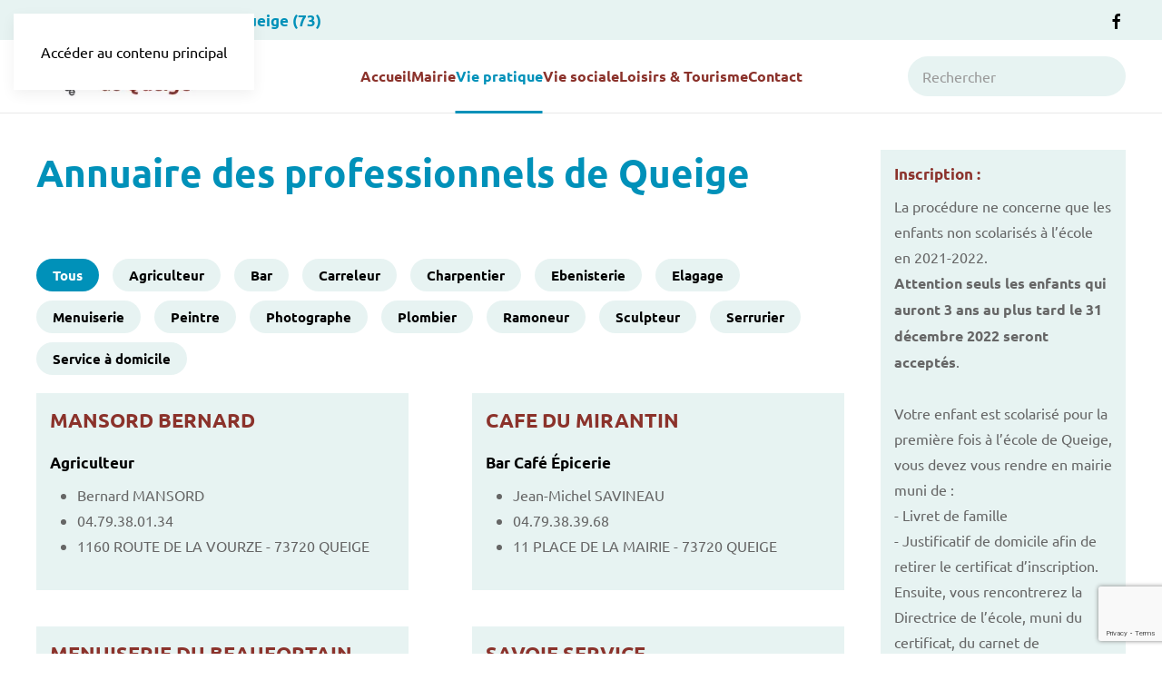

--- FILE ---
content_type: text/html; charset=utf-8
request_url: https://queige.fr/vie-pratique/les-commerces-et-artisans.html
body_size: 12117
content:
<!DOCTYPE html>
<html lang="fr-fr" dir="ltr">
    <head>
        <meta name="viewport" content="width=device-width, initial-scale=1">
        <link rel="icon" href="/images/queige-favicon.png" sizes="any">
                <link rel="apple-touch-icon" href="/images/logo-queige-touch-device.png">
        <meta charset="utf-8">
	<meta name="author" content="Eddy">
	<meta name="description" content="Site officiel de la commune de Queige en Savoie (73720). La campagne à la montagne, aux portes du Beaufortain. Toutes les infos de la vie municipale.">
	<meta name="generator" content="Joomla! - Open Source Content Management">
	<title>Commerces Artisans de Queige</title>
	<link href="https://queige.fr/component/finder/search.opensearch?Itemid=101" rel="search" title="OpenSearch Mairie de Queige" type="application/opensearchdescription+xml">
<link href="/media/vendor/joomla-custom-elements/css/joomla-alert.min.css?0.4.1" rel="stylesheet">
	<link href="/media/system/css/joomla-fontawesome.min.css?4.5.32" rel="preload" as="style" onload="this.onload=null;this.rel='stylesheet'">
	<link href="/templates/yootheme/css/theme.9.css?1764758468" rel="stylesheet">
	<link href="/templates/yootheme/vendor/assets/leaflet/leaflet/dist/leaflet.css?4.5.32" rel="preload" as="style" onload="this.onload=null;this.rel='stylesheet'">
<script src="/media/vendor/awesomplete/js/awesomplete.min.js?1.1.7" defer></script>
	<script type="application/json" class="joomla-script-options new">{"joomla.jtext":{"JLIB_JS_AJAX_ERROR_OTHER":"Une erreur est survenue lors de la récupération des données JSON : code de statut HTTP %s .","JLIB_JS_AJAX_ERROR_PARSE":"Une erreur d'analyse s'est produite lors du traitement des données JSON suivantes :<br><code style=\"color:inherit;white-space:pre-wrap;padding:0;margin:0;border:0;background:inherit;\">%s<\/code>","ERROR":"Erreur","MESSAGE":"Message","NOTICE":"Annonce","WARNING":"Alerte","JCLOSE":"Fermer","JOK":"OK","JOPEN":"Ouvrir"},"finder-search":{"url":"\/component\/finder\/?task=suggestions.suggest&amp;format=json&amp;tmpl=component&amp;Itemid=101"},"system.paths":{"root":"","rootFull":"https:\/\/queige.fr\/","base":"","baseFull":"https:\/\/queige.fr\/"},"csrf.token":"260f50f3b898589e8bb80ac1fc2cca64"}</script>
	<script src="/media/system/js/core.min.js?a3d8f8"></script>
	<script src="/media/vendor/webcomponentsjs/js/webcomponents-bundle.min.js?2.8.0" nomodule defer></script>
	<script src="/media/com_finder/js/finder.min.js?755761" type="module"></script>
	<script src="/media/system/js/joomla-hidden-mail.min.js?80d9c7" type="module"></script>
	<script src="/media/system/js/messages.min.js?9a4811" type="module"></script>
	<script src="/templates/yootheme/packages/theme-analytics/app/analytics.min.js?4.5.32" defer></script>
	<script src="/templates/yootheme/packages/theme-cookie/app/cookie.min.js?4.5.32" defer></script>
	<script src="/templates/yootheme/vendor/assets/uikit/dist/js/uikit.min.js?4.5.32"></script>
	<script src="/templates/yootheme/vendor/assets/uikit/dist/js/uikit-icons-design-escapes.min.js?4.5.32"></script>
	<script src="/templates/yootheme/js/theme.js?4.5.32"></script>
	<script src="/templates/yootheme/vendor/assets/leaflet/leaflet/dist/leaflet.js?4.5.32" defer></script>
	<script src="/templates/yootheme/packages/builder/elements/map/app/map-leaflet.min.js?4.5.32" defer></script>
	<script src="https://www.google.com/recaptcha/api.js?render=6LenGHUoAAAAAGgspCxeSNMZ3UkogqWsFMwpbJYk"></script>
	<script type="application/ld+json">{"@context":"https://schema.org","@graph":[{"@type":"Organization","@id":"https://queige.fr/#/schema/Organization/base","name":"Mairie de Queige","url":"https://queige.fr/"},{"@type":"WebSite","@id":"https://queige.fr/#/schema/WebSite/base","url":"https://queige.fr/","name":"Mairie de Queige","publisher":{"@id":"https://queige.fr/#/schema/Organization/base"},"potentialAction":{"@type":"SearchAction","target":"https://queige.fr/component/finder/search.html?q={search_term_string}&amp;Itemid=101","query-input":"required name=search_term_string"}},{"@type":"WebPage","@id":"https://queige.fr/#/schema/WebPage/base","url":"https://queige.fr/vie-pratique/les-commerces-et-artisans.html","name":"Commerces Artisans de Queige","description":"Site officiel de la commune de Queige en Savoie (73720). La campagne à la montagne, aux portes du Beaufortain. Toutes les infos de la vie municipale.","isPartOf":{"@id":"https://queige.fr/#/schema/WebSite/base"},"about":{"@id":"https://queige.fr/#/schema/Organization/base"},"inLanguage":"fr-FR"},{"@type":"Article","@id":"https://queige.fr/#/schema/com_content/article/307","name":"Commerces Artisans de Queige","headline":"Commerces Artisans de Queige","inLanguage":"fr-FR","author":{"@type":"Person","name":"Eddy"},"articleSection":"Uncategorised","dateCreated":"2023-06-22T12:09:04+00:00","isPartOf":{"@id":"https://queige.fr/#/schema/WebPage/base"}}]}</script>
	<script>window.yootheme ||= {}; var $theme = yootheme.theme = {"google_analytics":"UA-21831086-1","google_analytics_anonymize":"","cookie":{"mode":"consent","template":"<div class=\"tm-cookie-banner uk-section uk-section-xsmall uk-section-secondary uk-position-bottom uk-position-fixed\">\n        <div class=\"uk-container uk-container-expand uk-text-center\">\n\n            <p>En utilisant ce site Web, vous acceptez l'utilisation de cookies comme d\u00e9crit dans notre <a href=\"politique-de-confidentialte.html\">politique de confidentialit\u00e9.<\/a><\/p>\n                            <button type=\"button\" class=\"js-accept uk-button uk-button-primary uk-margin-small-left\" data-uk-toggle=\"target: !.uk-section; animation: true\">Ok<\/button>\n            \n                        <button type=\"button\" class=\"js-reject uk-button uk-button-text uk-margin-small-left\" data-uk-toggle=\"target: !.uk-section; animation: true\">Non, merci<\/button>\n            \n        <\/div>\n    <\/div>","position":"bottom"},"i18n":{"close":{"label":"Fermer"},"totop":{"label":"Retour en haut"},"marker":{"label":"Ouvrir"},"navbarToggleIcon":{"label":"Ouvrir le Menu"},"paginationPrevious":{"label":"Page pr\u00e9c\u00e9dente"},"paginationNext":{"label":"Page suivante"},"searchIcon":{"toggle":"Ouvrir la recherche","submit":"Soumettre la recherche"},"slider":{"next":"Diapo suivante","previous":"Diapo pr\u00e9c\u00e9dente","slideX":"Diapositive %s","slideLabel":"%s sur %s"},"slideshow":{"next":"Diapo suivante","previous":"Diapo pr\u00e9c\u00e9dente","slideX":"Diapositive %s","slideLabel":"%s sur %s"},"lightboxPanel":{"next":"Diapo suivante","previous":"Diapo pr\u00e9c\u00e9dente","slideLabel":"%s sur %s","close":"Fermer"}}};</script>
	<script>if (typeof window.grecaptcha !== 'undefined') { grecaptcha.ready(function() { grecaptcha.execute("6LenGHUoAAAAAGgspCxeSNMZ3UkogqWsFMwpbJYk", {action:'homepage'});}); }</script>
	<link href="https://queige.fr/vie-pratique/les-commerces-et-artisans.html" rel="canonical" />

    </head>
    <body class="">

        <div class="uk-hidden-visually uk-notification uk-notification-top-left uk-width-auto">
            <div class="uk-notification-message">
                <a href="#tm-main" class="uk-link-reset">Accéder au contenu principal</a>
            </div>
        </div>

        
        
        <div class="tm-page">

                        


<header class="tm-header-mobile uk-hidden@l">


        <div uk-sticky cls-active="uk-navbar-sticky" sel-target=".uk-navbar-container">
    
        <div class="uk-navbar-container">

            <div class="uk-container uk-container-expand">
                <nav class="uk-navbar" uk-navbar="{&quot;align&quot;:&quot;left&quot;,&quot;container&quot;:&quot;.tm-header-mobile &gt; [uk-sticky]&quot;,&quot;boundary&quot;:&quot;.tm-header-mobile .uk-navbar-container&quot;,&quot;target-y&quot;:&quot;.tm-header-mobile .uk-navbar-container&quot;,&quot;dropbar&quot;:true,&quot;dropbar-anchor&quot;:&quot;.tm-header-mobile .uk-navbar-container&quot;,&quot;dropbar-transparent-mode&quot;:&quot;remove&quot;}">

                                        <div class="uk-navbar-left ">

                                                    <a href="https://queige.fr/" aria-label="Retour Accueil" class="uk-logo uk-navbar-item">
    <picture>
<source type="image/webp" srcset="/templates/yootheme/cache/84/logo-queige-8464d227.webp 200w, /templates/yootheme/cache/09/logo-queige-098877bc.webp 246w, /templates/yootheme/cache/8e/logo-queige-8e2ebcff.webp 247w" sizes="(min-width: 200px) 200px">
<img alt="design escapes" loading="eager" src="/templates/yootheme/cache/3f/logo-queige-3fbece8d.jpeg" width="200" height="86">
</picture></a>
                        
                        
                        
                    </div>
                    
                    
                                        <div class="uk-navbar-right">

                                                    
                        
                                                    

    <a class="uk-navbar-toggle" id="module-tm-4" href="#search-tm-4-search" uk-search-icon uk-toggle></a>

    <div uk-modal id="search-tm-4-search" class="uk-modal">
        <div class="uk-modal-dialog uk-modal-body">

            
            
                <form id="search-tm-4" action="/component/finder/search.html?Itemid=101" method="get" role="search" class="uk-search js-finder-searchform uk-width-1-1 uk-search-medium"><span uk-search-icon></span><input name="q" class="js-finder-search-query uk-search-input" placeholder="Rechercher" required aria-label="Rechercher" type="search" autofocus><input type="hidden" name="Itemid" value="101"></form>
                
            
        </div>
    </div>

<a uk-toggle href="#tm-dialog-mobile" class="uk-navbar-toggle uk-navbar-toggle-animate">

        
        <div uk-navbar-toggle-icon></div>

        
    </a>
                        
                    </div>
                    
                </nav>
            </div>

        </div>

        </div>
    



    
    
        <div id="tm-dialog-mobile" class="uk-dropbar uk-dropbar-left" uk-drop="{&quot;clsDrop&quot;:&quot;uk-dropbar&quot;,&quot;flip&quot;:&quot;false&quot;,&quot;container&quot;:&quot;.tm-header-mobile &gt; [uk-sticky]&quot;,&quot;target-y&quot;:&quot;.tm-header-mobile .uk-navbar-container&quot;,&quot;mode&quot;:&quot;click&quot;,&quot;target-x&quot;:&quot;.tm-header-mobile .uk-navbar-container&quot;,&quot;stretch&quot;:true,&quot;pos&quot;:&quot;bottom-left&quot;,&quot;bgScroll&quot;:&quot;false&quot;,&quot;animation&quot;:&quot;slide-left&quot;,&quot;animateOut&quot;:true,&quot;duration&quot;:300,&quot;toggle&quot;:&quot;false&quot;}">

        <div class="tm-height-min-1-1 uk-flex uk-flex-column">

            
                        <div class="uk-margin-auto-bottom">
                
<div class="uk-grid uk-child-width-1-1" uk-grid>    <div>
<div class="uk-panel" id="module-menu-dialog-mobile">

    
    
<ul class="uk-nav uk-nav-primary uk-nav- uk-nav-divider uk-nav-accordion" uk-nav="targets: &gt; .js-accordion">
    
	<li class="item-101"><a href="/" title="Mairie de Queige">Accueil</a></li>
	<li class="item-213 js-accordion uk-parent"><a href>Mairie <span uk-nav-parent-icon></span></a>
	<ul class="uk-nav-sub">

		<li class="item-155"><a href="/mairie/le-conseil-municipal.html">Le Conseil municipal</a></li>
		<li class="item-156"><a href="/mairie/plan-local-durbanisme.html">Plan Local d’Urbanisme</a></li>
		<li class="item-157"><a href="/mairie/risques-majeurs.html">Risques majeurs</a></li>
		<li class="item-158"><a href="/mairie/formulaires-et-autorisations-durbanisme.html">Formulaires et autorisations d'Urbanisme</a></li>
		<li class="item-165"><a href="/mairie/compte-rendu-du-conseil-municipal.html">Compte rendu du Conseil municipal</a></li></ul></li>
	<li class="item-214 uk-active js-accordion uk-open uk-parent"><a href>Vie pratique <span uk-nav-parent-icon></span></a>
	<ul class="uk-nav-sub">

		<li class="item-215"><a href="/vie-pratique/les-services.html">Les services</a></li>
		<li class="item-216"><a href="/vie-pratique/bibliotheque-de-queige.html">Bibliothèque</a></li>
		<li class="item-217"><a href="/vie-pratique/vie-scolaire.html">Vie scolaire</a></li>
		<li class="item-218 uk-active"><a href="/vie-pratique/les-commerces-et-artisans.html">Annuaire des professionnels</a></li>
		<li class="item-219"><a href="/vie-pratique/urgences-medicales.html">Urgences médicales</a></li></ul></li>
	<li class="item-220 js-accordion uk-parent"><a href>Vie sociale <span uk-nav-parent-icon></span></a>
	<ul class="uk-nav-sub">

		<li class="item-221"><a href="/vie-sociale/les-associations.html">Les associations</a></li>
		<li class="item-222"><a href="/vie-sociale/actions-sociales.html">Actions sociales</a></li></ul></li>
	<li class="item-223 js-accordion uk-parent"><a href>Loisirs &amp; Tourisme <span uk-nav-parent-icon></span></a>
	<ul class="uk-nav-sub">

		<li class="item-224"><a href="/loisirs-tourisme/locations-a-queige.html">Hébergements de vacances</a></li>
		<li class="item-225"><a href="/loisirs-tourisme/patrimoine.html">Patrimoine</a></li>
		<li class="item-226"><a href="/loisirs-tourisme/stations-de-skis.html">Stations de skis</a></li>
		<li class="item-227"><a href="/loisirs-tourisme/plan-deau.html">Plan d'eau</a></li>
		<li class="item-228"><a href="/loisirs-tourisme/camping-municipal.html">Camping Municipal</a></li>
		<li class="item-229"><a href="/loisirs-tourisme/randonnees-vtt.html">Randonnées / VTT</a></li></ul></li>
	<li class="item-230"><a href="/contact.html">Contact</a></li></ul>

</div>
</div>    <div>
<div class="uk-panel" id="module-tm-6">

    
    <ul class="uk-grid uk-flex-inline uk-flex-middle uk-flex-nowrap uk-grid-small">                    <li><a href="https://www.facebook.com/mairieQueige/" class="uk-preserve-width uk-icon-button" rel="noreferrer" target="_blank" aria-label="suivez-nous"><span uk-icon="icon: facebook; width: 18; height: 18;"></span></a></li>
            </ul>
</div>
</div></div>
            </div>
            
            
        </div>

    </div>
    

</header>


<div class="tm-toolbar tm-toolbar-default uk-visible@l">
    <div class="uk-container uk-flex uk-flex-middle">

                <div>
            <div class="uk-grid-medium uk-child-width-auto uk-flex-middle" uk-grid="margin: uk-margin-small-top">

                                <div>
<div class="uk-panel" id="module-114">

    
    <div class="uk-grid tm-grid-expand uk-child-width-1-1 uk-grid-margin">
<div class="uk-width-1-1">
    
        
            
            
            
                
                    
<h1 class="uk-h5 uk-text-primary">        Site officiel de la Mairie de Queige (73)
    </h1>
                
            
        
    
</div></div>
</div>
</div>
                
                
            </div>
        </div>
        
                <div class="uk-margin-auto-left">
            <div class="uk-grid-medium uk-child-width-auto uk-flex-middle" uk-grid="margin: uk-margin-small-top">
                <div>
<div class="uk-panel" id="module-tm-5">

    
    <ul class="uk-grid uk-flex-inline uk-flex-middle uk-flex-nowrap uk-grid-small">                    <li><a href="https://www.facebook.com/mairieQueige/" class="uk-preserve-width uk-icon-link" rel="noreferrer"><span uk-icon="icon: facebook; width: 20; height: 20;"></span></a></li>
            </ul>
</div>
</div>
            </div>
        </div>
        
    </div>
</div>

<header class="tm-header uk-visible@l">



        <div uk-sticky media="@l" cls-active="uk-navbar-sticky" sel-target=".uk-navbar-container">
    
        <div class="uk-navbar-container">

            <div class="uk-container">
                <nav class="uk-navbar" uk-navbar="{&quot;align&quot;:&quot;left&quot;,&quot;container&quot;:&quot;.tm-header &gt; [uk-sticky]&quot;,&quot;boundary&quot;:&quot;.tm-header .uk-navbar-container&quot;,&quot;target-y&quot;:&quot;.tm-header .uk-navbar-container&quot;,&quot;dropbar&quot;:true,&quot;dropbar-anchor&quot;:&quot;.tm-header .uk-navbar-container&quot;,&quot;dropbar-transparent-mode&quot;:&quot;remove&quot;}">

                                        <div class="uk-navbar-left ">

                                                    <a href="https://queige.fr/" aria-label="Retour Accueil" class="uk-logo uk-navbar-item">
    <picture>
<source type="image/webp" srcset="/templates/yootheme/cache/62/logo-queige-6225aa52.webp 180w, /templates/yootheme/cache/8e/logo-queige-8e2ebcff.webp 247w" sizes="(min-width: 180px) 180px">
<img alt="design escapes" loading="eager" src="/templates/yootheme/cache/d9/logo-queige-d9ffb6f8.jpeg" width="180" height="77">
</picture></a>
                        
                        
                        
                    </div>
                    
                                        <div class="uk-navbar-center">

                        
                                                    
<ul class="uk-navbar-nav">
    
	<li class="item-101"><a href="/" title="Mairie de Queige">Accueil</a></li>
	<li class="item-213 uk-parent"><a role="button">Mairie</a>
	<div class="uk-drop uk-navbar-dropdown" mode="hover" pos="bottom-left"><div><ul class="uk-nav uk-navbar-dropdown-nav">

		<li class="item-155"><a href="/mairie/le-conseil-municipal.html">Le Conseil municipal</a></li>
		<li class="item-156"><a href="/mairie/plan-local-durbanisme.html">Plan Local d’Urbanisme</a></li>
		<li class="item-157"><a href="/mairie/risques-majeurs.html">Risques majeurs</a></li>
		<li class="item-158"><a href="/mairie/formulaires-et-autorisations-durbanisme.html">Formulaires et autorisations d'Urbanisme</a></li>
		<li class="item-165"><a href="/mairie/compte-rendu-du-conseil-municipal.html">Compte rendu du Conseil municipal</a></li></ul></div></div></li>
	<li class="item-214 uk-active uk-parent"><a role="button">Vie pratique</a>
	<div class="uk-drop uk-navbar-dropdown" mode="hover" pos="bottom-left"><div><ul class="uk-nav uk-navbar-dropdown-nav">

		<li class="item-215"><a href="/vie-pratique/les-services.html">Les services</a></li>
		<li class="item-216"><a href="/vie-pratique/bibliotheque-de-queige.html">Bibliothèque</a></li>
		<li class="item-217"><a href="/vie-pratique/vie-scolaire.html">Vie scolaire</a></li>
		<li class="item-218 uk-active"><a href="/vie-pratique/les-commerces-et-artisans.html">Annuaire des professionnels</a></li>
		<li class="item-219"><a href="/vie-pratique/urgences-medicales.html">Urgences médicales</a></li></ul></div></div></li>
	<li class="item-220 uk-parent"><a role="button">Vie sociale</a>
	<div class="uk-drop uk-navbar-dropdown" mode="hover" pos="bottom-left"><div><ul class="uk-nav uk-navbar-dropdown-nav">

		<li class="item-221"><a href="/vie-sociale/les-associations.html">Les associations</a></li>
		<li class="item-222"><a href="/vie-sociale/actions-sociales.html">Actions sociales</a></li></ul></div></div></li>
	<li class="item-223 uk-parent"><a role="button">Loisirs &amp; Tourisme</a>
	<div class="uk-drop uk-navbar-dropdown" mode="hover" pos="bottom-left"><div><ul class="uk-nav uk-navbar-dropdown-nav">

		<li class="item-224"><a href="/loisirs-tourisme/locations-a-queige.html">Hébergements de vacances</a></li>
		<li class="item-225"><a href="/loisirs-tourisme/patrimoine.html">Patrimoine</a></li>
		<li class="item-226"><a href="/loisirs-tourisme/stations-de-skis.html">Stations de skis</a></li>
		<li class="item-227"><a href="/loisirs-tourisme/plan-deau.html">Plan d'eau</a></li>
		<li class="item-228"><a href="/loisirs-tourisme/camping-municipal.html">Camping Municipal</a></li>
		<li class="item-229"><a href="/loisirs-tourisme/randonnees-vtt.html">Randonnées / VTT</a></li></ul></div></div></li>
	<li class="item-230"><a href="/contact.html">Contact</a></li></ul>

                        
                    </div>
                    
                                        <div class="uk-navbar-right">

                        
                                                    
<div class="uk-navbar-item" id="module-tm-3">

    
    

    <form id="search-tm-3" action="/component/finder/search.html?Itemid=101" method="get" role="search" class="uk-search js-finder-searchform uk-search-navbar"><span uk-search-icon></span><input name="q" class="js-finder-search-query uk-search-input" placeholder="Rechercher" required aria-label="Rechercher" type="search"><input type="hidden" name="Itemid" value="101"></form>
    

</div>

                        
                    </div>
                    
                </nav>
            </div>

        </div>

        </div>
    







</header>

            
            

            <main id="tm-main" >

                
                <div id="system-message-container" aria-live="polite"></div>

                <!-- Builder #page -->
<div class="uk-section-default uk-section uk-section-small" uk-scrollspy="target: [uk-scrollspy-class]; cls: uk-animation-fade; delay: false;">
    
        
        
        
            
                                <div class="uk-container uk-container-large uk-container-expand-right">                
                    <div class="uk-grid tm-grid-expand uk-grid-margin" uk-grid>
<div class="uk-width-3-4@m">
    
        
            
            
            
                
                    
<h2 class="uk-h1 uk-text-primary" uk-scrollspy-class="uk-animation-slide-top-small">        Annuaire des professionnels de Queige    </h2>
<div uk-filter="target: .js-filter;" class="uk-margin-large">
    
        
            
<ul class="el-nav uk-margin uk-subnav uk-subnav-pill" uk-scrollspy-class uk-margin>
        <li class="uk-active" uk-filter-control><a href>Tous</a></li>
    
        <li  uk-filter-control="{&quot;filter&quot;:&quot;[data-tag~=\&quot;Agriculteur\&quot;]&quot;}">
        <a href>Agriculteur</a>
    </li>
        <li  uk-filter-control="{&quot;filter&quot;:&quot;[data-tag~=\&quot;Bar\&quot;]&quot;}">
        <a href>Bar</a>
    </li>
        <li  uk-filter-control="{&quot;filter&quot;:&quot;[data-tag~=\&quot;Carreleur\&quot;]&quot;}">
        <a href>Carreleur</a>
    </li>
        <li  uk-filter-control="{&quot;filter&quot;:&quot;[data-tag~=\&quot;Charpentier\&quot;]&quot;}">
        <a href>Charpentier</a>
    </li>
        <li  uk-filter-control="{&quot;filter&quot;:&quot;[data-tag~=\&quot;Ebenisterie\&quot;]&quot;}">
        <a href>Ebenisterie</a>
    </li>
        <li  uk-filter-control="{&quot;filter&quot;:&quot;[data-tag~=\&quot;Elagage\&quot;]&quot;}">
        <a href>Elagage</a>
    </li>
        <li  uk-filter-control="{&quot;filter&quot;:&quot;[data-tag~=\&quot;Menuiserie\&quot;]&quot;}">
        <a href>Menuiserie</a>
    </li>
        <li  uk-filter-control="{&quot;filter&quot;:&quot;[data-tag~=\&quot;Peintre\&quot;]&quot;}">
        <a href>Peintre</a>
    </li>
        <li  uk-filter-control="{&quot;filter&quot;:&quot;[data-tag~=\&quot;Photographe\&quot;]&quot;}">
        <a href>Photographe</a>
    </li>
        <li  uk-filter-control="{&quot;filter&quot;:&quot;[data-tag~=\&quot;Plombier\&quot;]&quot;}">
        <a href>Plombier</a>
    </li>
        <li  uk-filter-control="{&quot;filter&quot;:&quot;[data-tag~=\&quot;Ramoneur\&quot;]&quot;}">
        <a href>Ramoneur</a>
    </li>
        <li  uk-filter-control="{&quot;filter&quot;:&quot;[data-tag~=\&quot;Sculpteur\&quot;]&quot;}">
        <a href>Sculpteur</a>
    </li>
        <li  uk-filter-control="{&quot;filter&quot;:&quot;[data-tag~=\&quot;Serrurier\&quot;]&quot;}">
        <a href>Serrurier</a>
    </li>
        <li  uk-filter-control="{&quot;filter&quot;:&quot;[data-tag~=\&quot;Service-\u00e0-domicile\&quot;]&quot;}">
        <a href>Service à domicile</a>
    </li>
    
</ul>
        
            <div class="uk-grid js-filter uk-child-width-1-1 uk-child-width-1-2@s uk-grid-column-large uk-grid-match" uk-grid>                        <div data-tag="Agriculteur">
<div class="el-item uk-panel uk-tile-muted uk-padding-small uk-margin-remove-first-child" uk-scrollspy-class>
    
        
            
                                                
            
            
                
                
                    

        
                <h3 class="el-title uk-h4 uk-text-success uk-margin-top uk-margin-remove-bottom">                        MANSORD BERNARD                    </h3>        
                <div class="el-meta uk-h5 uk-margin-top uk-margin-remove-bottom">Agriculteur</div>        
    
        
        
                <div class="el-content uk-panel uk-margin-small-top"><ul>
<li>Bernard MANSORD</li>
<li>04.79.38.01.34</li>
<li>1160 ROUTE DE LA VOURZE - 73720 QUEIGE</li>
</ul>
<ul class="gkBullet3"></ul></div>        
        
        

                
                
            
        
    
</div></div>                        <div data-tag="Bar">
<div class="el-item uk-panel uk-tile-muted uk-padding-small uk-margin-remove-first-child" uk-scrollspy-class>
    
        
            
                                                
            
            
                
                
                    

        
                <h3 class="el-title uk-h4 uk-text-success uk-margin-top uk-margin-remove-bottom">                        CAFE DU MIRANTIN                    </h3>        
                <div class="el-meta uk-h5 uk-margin-top uk-margin-remove-bottom">Bar Café Épicerie</div>        
    
        
        
                <div class="el-content uk-panel uk-margin-small-top"><ul class="gkBullet3">
<li>Jean-Michel SAVINEAU</li>
<li>04.79.38.39.68</li>
<li>11 PLACE DE LA MAIRIE - 73720 QUEIGE</li>
</ul></div>        
        
        

                
                
            
        
    
</div></div>                        <div data-tag="Menuiserie">
<div class="el-item uk-panel uk-tile-muted uk-padding-small uk-margin-remove-first-child" uk-scrollspy-class>
    
        
            
                                                
            
            
                
                
                    

        
                <h3 class="el-title uk-h4 uk-text-success uk-margin-top uk-margin-remove-bottom">                        MENUISERIE DU BEAUFORTAIN                    </h3>        
                <div class="el-meta uk-h5 uk-margin-top uk-margin-remove-bottom">Menuiserie</div>        
    
        
        
                <div class="el-content uk-panel uk-margin-small-top"><ul class="gkBullet3">
<li>Yann BOUCHAGE Christophe VALENTE Peggy DOMENICONI</li>
<li>04.79.38.01.96</li>
<li>316 ROUTE DE PLAN PITTON - 73720 QUEIGE</li>
</ul></div>        
        
        

                
                
            
        
    
</div></div>                        <div data-tag="Service-à-domicile">
<div class="el-item uk-panel uk-tile-muted uk-padding-small uk-margin-remove-first-child" uk-scrollspy-class>
    
        
            
                                                
            
            
                
                
                    

        
                <h3 class="el-title uk-h4 uk-text-success uk-margin-top uk-margin-remove-bottom">                        SAVOIE SERVICE                    </h3>        
                <div class="el-meta uk-h5 uk-margin-top uk-margin-remove-bottom">Service à domicile</div>        
    
        
        
                <div class="el-content uk-panel uk-margin-small-top"><ul class="gkBullet3">
<li>Etienne ROLLIER</li>
<li>06.83.36.35.61</li>
<li>220 ROUTE DU PLATON - 73720 QUEIGE</li>
</ul></div>        
        
        

                
                
            
        
    
</div></div>                        <div data-tag="Ebenisterie">
<div class="el-item uk-panel uk-tile-muted uk-padding-small uk-margin-remove-first-child" uk-scrollspy-class>
    
        
            
                                                
            
            
                
                
                    

        
                <h3 class="el-title uk-h4 uk-text-success uk-margin-top uk-margin-remove-bottom">                        SEVESSand Co                    </h3>        
                <div class="el-meta uk-h5 uk-margin-top uk-margin-remove-bottom">Ebenisterie / Scierie mobile / Communication, graphisme & design plurimedia / Evénements sportifs et cérémonie</div>        
    
        
        
                <div class="el-content uk-panel uk-margin-small-top"><ul class="gkBullet3">
<li>Christophe, Annabelle, Loup et Agathe SEVESSAND</li>
<li>06 08 65 77 11</li>
<li><joomla-hidden-mail  is-link="1" is-email="1" first="Y28=" last="c2V2ZXNzYW5kLmNvbQ==" text="Y29Ac2V2ZXNzYW5kLmNvbQ==" base="" >Cette adresse e-mail est protégée contre les robots spammeurs. Vous devez activer le JavaScript pour la visualiser.</joomla-hidden-mail></li>
<li>248 ROUTE DE LA CHENAT - MAROLLAND - 73720 QUEIGE</li>
</ul></div>        
        
        

                
                
            
        
    
</div></div>                        <div data-tag="Peintre">
<div class="el-item uk-panel uk-tile-muted uk-padding-small uk-margin-remove-first-child" uk-scrollspy-class>
    
        
            
                                                
            
            
                
                
                    

        
                <h3 class="el-title uk-h4 uk-text-success uk-margin-top uk-margin-remove-bottom">                        SERGE DEMOULIN PLATRERIE PEINTURE                    </h3>        
                <div class="el-meta uk-h5 uk-margin-top uk-margin-remove-bottom">Platerie, Peinture</div>        
    
        
        
                <div class="el-content uk-panel uk-margin-small-top"><ul class="gkBullet3">
<li>Serge DEMOULIN</li>
<li>06.11.70.34.75</li>
<li>1837 ROUTE DE LA FORCLAZ - 73720 QUEIGE</li>
</ul></div>        
        
        

                
                
            
        
    
</div></div>                        <div data-tag="Charpentier">
<div class="el-item uk-panel uk-tile-muted uk-padding-small uk-margin-remove-first-child" uk-scrollspy-class>
    
        
            
                                                
            
            
                
                
                    

        
                <h3 class="el-title uk-h4 uk-text-success uk-margin-top uk-margin-remove-bottom">                        GARIN CHARPENTE                    </h3>        
                <div class="el-meta uk-h5 uk-margin-top uk-margin-remove-bottom">Charpentes en Bois</div>        
    
        
        
                <div class="el-content uk-panel uk-margin-small-top"><ul class="gkBullet3">
<li>Pascal GARIN</li>
<li>04.79.32.14.95</li>
<li>228 ROUTE DE PLAN PITTON - 73720 QUEIGE</li>
</ul></div>        
        
        

                
                
            
        
    
</div></div>                        <div data-tag="Plombier">
<div class="el-item uk-panel uk-tile-muted uk-padding-small uk-margin-remove-first-child" uk-scrollspy-class>
    
        
            
                                                
            
            
                
                
                    

        
                <h3 class="el-title uk-h4 uk-text-success uk-margin-top uk-margin-remove-bottom">                        DICS PLOMBERIE                    </h3>        
                <div class="el-meta uk-h5 uk-margin-top uk-margin-remove-bottom">Plomberie</div>        
    
        
        
                <div class="el-content uk-panel uk-margin-small-top"><ul class="gkBullet3">
<li>Frédéric REVIL-SIGNORAT</li>
<li>04.79.38.08.48</li>
<li>4110 ROUTE D'OUTRECHENAIS - 73720 QUEIGE</li>
</ul></div>        
        
        

                
                
            
        
    
</div></div>                        <div data-tag="Sculpteur">
<div class="el-item uk-panel uk-tile-muted uk-padding-small uk-margin-remove-first-child" uk-scrollspy-class>
    
        
            
                                                
            
            
                
                
                    

        
                <h3 class="el-title uk-h4 uk-text-success uk-margin-top uk-margin-remove-bottom">                        ATELIER DE SCULPTURE                    </h3>        
                <div class="el-meta uk-h5 uk-margin-top uk-margin-remove-bottom">Sculpteur</div>        
    
        
        
                <div class="el-content uk-panel uk-margin-small-top"><ul class="gkBullet3">
<li>Jean DIXMIER</li>
<li>04.79.38.01.49</li>
<li>181 ROUTE DE PLAN PITTON - 73720 QUEIGE</li>
</ul></div>        
        
        

                
                
            
        
    
</div></div>                        <div data-tag="Photographe">
<div class="el-item uk-panel uk-tile-muted uk-padding-small uk-margin-remove-first-child" uk-scrollspy-class>
    
        
            
                                                
            
            
                
                
                    

        
                <h3 class="el-title uk-h4 uk-text-success uk-margin-top uk-margin-remove-bottom">                        TIRAGES PRO                    </h3>        
                <div class="el-meta uk-h5 uk-margin-top uk-margin-remove-bottom">Tirages pro de Photos</div>        
    
        
        
                <div class="el-content uk-panel uk-margin-small-top"><ul class="gkBullet3">
<li>Régis DERIMAY</li>
<li>09.72.12.18.16</li>
<li>420 CHEMIN DU PLAN - LE VILLARET - 73720 QUEIGE</li>
</ul></div>        
        
        

                
                
            
        
    
</div></div>                        <div data-tag="Agriculteur">
<div class="el-item uk-panel uk-tile-muted uk-padding-small uk-margin-remove-first-child" uk-scrollspy-class>
    
        
            
                                                
            
            
                
                
                    

        
                <h3 class="el-title uk-h4 uk-text-success uk-margin-top uk-margin-remove-bottom">                        LA FERME DU BOCHON                    </h3>        
                <div class="el-meta uk-h5 uk-margin-top uk-margin-remove-bottom">Agriculteur</div>        
    
        
        
                <div class="el-content uk-panel uk-margin-small-top"><ul class="gkBullet3">
<li>Pierre Emmanuel ROUSSEAU</li>
<li>Armand BOUVIER</li>
<li>143 CHEMIN DU BOCHON - 73720 QUEIGE</li>
</ul></div>        
        
        

                
                
            
        
    
</div></div>                        <div data-tag="Agriculteur">
<div class="el-item uk-panel uk-tile-muted uk-padding-small uk-margin-remove-first-child" uk-scrollspy-class>
    
        
            
                                                
            
            
                
                
                    

        
                <h3 class="el-title uk-h4 uk-text-success uk-margin-top uk-margin-remove-bottom">                        ALINE GACHET                    </h3>        
                <div class="el-meta uk-h5 uk-margin-top uk-margin-remove-bottom">Agriculteur</div>        
    
        
        
                <div class="el-content uk-panel uk-margin-small-top"><ul class="gkBullet3">
<li>Aline GACHET</li>
<li>1567 ROUTE D'ARECHETTAZ - 73720 QUEIGE</li>
</ul></div>        
        
        

                
                
            
        
    
</div></div>                        <div data-tag="Agriculteur">
<div class="el-item uk-panel uk-tile-muted uk-padding-small uk-margin-remove-first-child" uk-scrollspy-class>
    
        
            
                                                
            
            
                
                
                    

        
                <h3 class="el-title uk-h4 uk-text-success uk-margin-top uk-margin-remove-bottom">                        CYRIL CHEVALIER-GACHET                    </h3>        
                <div class="el-meta uk-h5 uk-margin-top uk-margin-remove-bottom">Agriculteur</div>        
    
        
        
                <div class="el-content uk-panel uk-margin-small-top"><ul class="gkBullet3">
<li>Cyril CHEVALIER-GACHET</li>
<li>545 ROUTE DU BIOLLEY - 73720 QUEIGE</li>
</ul></div>        
        
        

                
                
            
        
    
</div></div>                        <div data-tag="Agriculteur">
<div class="el-item uk-panel uk-tile-muted uk-padding-small uk-margin-remove-first-child" uk-scrollspy-class>
    
        
            
                                                
            
            
                
                
                    

        
                <h3 class="el-title uk-h4 uk-text-success uk-margin-top uk-margin-remove-bottom">                        GAEC DE LA VIGNETTE                    </h3>        
                <div class="el-meta uk-h5 uk-margin-top uk-margin-remove-bottom">Agriculteur</div>        
    
        
        
                <div class="el-content uk-panel uk-margin-small-top"><ul class="gkBullet3">
<li>Jean-Marc FRISON-ROCHE</li>
<li>1726 ROUTE D'OUTRECHENAIS - 73720 QUEIGE</li>
</ul></div>        
        
        

                
                
            
        
    
</div></div>                        <div data-tag="Agriculteur">
<div class="el-item uk-panel uk-tile-muted uk-padding-small uk-margin-remove-first-child" uk-scrollspy-class>
    
        
            
                                                
            
            
                
                
                    

        
                <h3 class="el-title uk-h4 uk-text-success uk-margin-top uk-margin-remove-bottom">                        ALAIN BOCHET-DRIVET                    </h3>        
                <div class="el-meta uk-h5 uk-margin-top uk-margin-remove-bottom">Agriculteur</div>        
    
        
        
                <div class="el-content uk-panel uk-margin-small-top"><ul class="gkBullet3">
<li>Alain BOCHET-DRIVET</li>
<li>874 ROUTE DU VILLARET - 73720 QUEIGE</li>
</ul></div>        
        
        

                
                
            
        
    
</div></div>                        <div data-tag="Agriculteur">
<div class="el-item uk-panel uk-tile-muted uk-padding-small uk-margin-remove-first-child" uk-scrollspy-class>
    
        
            
                                                
            
            
                
                
                    

        
                <h3 class="el-title uk-h4 uk-text-success uk-margin-top uk-margin-remove-bottom">                        Carole et Christophe JOGUET-RECCORDON                    </h3>        
                <div class="el-meta uk-h5 uk-margin-top uk-margin-remove-bottom">Agriculteur</div>        
    
        
        
                <div class="el-content uk-panel uk-margin-small-top"><ul class="gkBullet3">
<li>Carole et Christophe JOGUET-RECCORDON</li>
<li>04.79.38.02.62</li>
<li>4116 ROUTE DE LA FORCLAZ - 73720 QUEIGE</li>
</ul></div>        
        
        

                
                
            
        
    
</div></div>                        <div data-tag="Menuiserie">
<div class="el-item uk-panel uk-tile-muted uk-padding-small uk-margin-remove-first-child" uk-scrollspy-class>
    
        
            
                                                
            
            
                
                
                    

        
                <h3 class="el-title uk-h4 uk-text-success uk-margin-top uk-margin-remove-bottom">                        LES COPEAUX DE LA POYAT                    </h3>        
                <div class="el-meta uk-h5 uk-margin-top uk-margin-remove-bottom">Menuiserie Agencement</div>        
    
        
        
                <div class="el-content uk-panel uk-margin-small-top"><ul class="gkBullet3">
<li>Romain BOBILLIER&nbsp;</li>
<li>06.76.88.11.39</li>
<li>148 ROUTE DE LA POYAT - 73720 QUEIGE</li>
</ul></div>        
        
        

                
                
            
        
    
</div></div>                        <div data-tag="Menuiserie">
<div class="el-item uk-panel uk-tile-muted uk-padding-small uk-margin-remove-first-child" uk-scrollspy-class>
    
        
            
                                                
            
            
                
                
                    

        
                <h3 class="el-title uk-h4 uk-text-success uk-margin-top uk-margin-remove-bottom">                        MB2 MENUISERIE                    </h3>        
                <div class="el-meta uk-h5 uk-margin-top uk-margin-remove-bottom">Agencement</div>        
    
        
        
                <div class="el-content uk-panel uk-margin-small-top"><ul class="gkBullet3">
<li>Bertrand BENOIT</li>
<li>06.37.63.19.57</li>
<li>3095 ROUTE D'OUTRECHENAIS - 73720 QUEIGE</li>
</ul></div>        
        
        

                
                
            
        
    
</div></div>                        <div data-tag="Elagage">
<div class="el-item uk-panel uk-tile-muted uk-padding-small uk-margin-remove-first-child" uk-scrollspy-class>
    
        
            
                                                
            
            
                
                
                    

        
                <h3 class="el-title uk-h4 uk-text-success uk-margin-top uk-margin-remove-bottom">                        THEWAN-CIMES                    </h3>        
                <div class="el-meta uk-h5 uk-margin-top uk-margin-remove-bottom">Services : cordiste, travaux paysagers, élagage, débroussaillage, terrassement, maçonnerie</div>        
    
        
        
                <div class="el-content uk-panel uk-margin-small-top"><ul class="gkBullet3">
<li>David CHAMIOT-PONCET</li>
<li>06.77.24.15.18</li>
<li><joomla-hidden-mail  is-link="1" is-email="1" first="dGhld2FuY2ltZXM=" last="Z21haWwuY29t" text="dGhld2FuY2ltZXNAZ21haWwuY29t" base="" >Cette adresse e-mail est protégée contre les robots spammeurs. Vous devez activer le JavaScript pour la visualiser.</joomla-hidden-mail></li>
</ul></div>        
        
        

                
                
            
        
    
</div></div>                        <div data-tag="Ramoneur">
<div class="el-item uk-panel uk-tile-muted uk-padding-small uk-margin-remove-first-child" uk-scrollspy-class>
    
        
            
                                                
            
            
                
                
                    

        
                <h3 class="el-title uk-h4 uk-text-success uk-margin-top uk-margin-remove-bottom">                        FLAMME'N QUEIGE                    </h3>        
                <div class="el-meta uk-h5 uk-margin-top uk-margin-remove-bottom">Ramoneur</div>        
    
        
        
                <div class="el-content uk-panel uk-margin-small-top"><ul class="gkBullet3">
<li>Fabien LEPAGE</li>
<li>06.68.76.55.52</li>
<li>4437 ROUTE DE MOLLIEESSOULAZ - 73720 QUEIGE</li>
<li><joomla-hidden-mail  is-link="1" is-email="1" first="dGhld2FuY2ltZXM=" last="Z21haWwuY29t" text="ZmxhbW1lbnF1ZWlnZUBnbWFpbC5jb20=" base="" >Cette adresse e-mail est protégée contre les robots spammeurs. Vous devez activer le JavaScript pour la visualiser.</joomla-hidden-mail></li>
</ul></div>        
        
        

                
                
            
        
    
</div></div>                        <div data-tag="Peintre">
<div class="el-item uk-panel uk-tile-muted uk-padding-small uk-margin-remove-first-child" uk-scrollspy-class>
    
        
            
                                                
            
            
                
                
                    

        
                <h3 class="el-title uk-h4 uk-text-success uk-margin-top uk-margin-remove-bottom">                        L'PEINTURE                     </h3>        
                <div class="el-meta uk-h5 uk-margin-top uk-margin-remove-bottom">Peintre en bâtiment</div>        
    
        
        
                <div class="el-content uk-panel uk-margin-small-top"><ul class="gkBullet3">
<li>Amandine LAFOUGE</li>
<li>06.60.03.25.19</li>
<li>228 ROUTE DE PLAN PITON - 73720 QUEIGE</li>
<li><joomla-hidden-mail  is-link="1" is-email="1" first="bHBlaW50dXJlNzM=" last="Z21haWwuY29t" text="bHBlaW50dXJlNzNAZ21haWwuY29t" base="" >Cette adresse e-mail est protégée contre les robots spammeurs. Vous devez activer le JavaScript pour la visualiser.</joomla-hidden-mail></li>
</ul></div>        
        
        

                
                
            
        
    
</div></div>                        <div data-tag="Carreleur">
<div class="el-item uk-panel uk-tile-muted uk-padding-small uk-margin-remove-first-child" uk-scrollspy-class>
    
        
            
                                                
            
            
                
                
                    

        
                <h3 class="el-title uk-h4 uk-text-success uk-margin-top uk-margin-remove-bottom">                        AB - CARRELAGE                    </h3>        
                <div class="el-meta uk-h5 uk-margin-top uk-margin-remove-bottom">Services : carrelage, faîence</div>        
    
        
        
                <div class="el-content uk-panel uk-margin-small-top"><ul class="gkBullet3">
<li>Alexis BÉROD</li>
<li>06.01.45.63.67</li>
<li><joomla-hidden-mail  is-link="1" is-email="1" first="YWItY2FycmVsYWdl" last="bGFwb3N0ZS5uZXQ=" text="YWItY2FycmVsYWdlQGxhcG9zdGUubmV0" base="" >Cette adresse e-mail est protégée contre les robots spammeurs. Vous devez activer le JavaScript pour la visualiser.</joomla-hidden-mail></li>
</ul></div>        
        
        

                
                
            
        
    
</div></div>                        <div data-tag="Serrurier">
<div class="el-item uk-panel uk-tile-muted uk-padding-small uk-margin-remove-first-child" uk-scrollspy-class>
    
        
            
                                                
            
            
                
                
                    

        
                <h3 class="el-title uk-h4 uk-text-success uk-margin-top uk-margin-remove-bottom">                        LE BOCHON                    </h3>        
                <div class="el-meta uk-h5 uk-margin-top uk-margin-remove-bottom">Serrures et Fermetures</div>        
    
        
        
                <div class="el-content uk-panel uk-margin-small-top"><ul class="gkBullet3">
<li>Vincent TUTUNDJIAN</li>
<li>06 07 72 48 09</li>
<li><joomla-hidden-mail  is-link="1" is-email="1" first="Y29udGFjdGxlYm9jaG9u" last="b3JhbmdlLmZy" text="Y29udGFjdGxlYm9jaG9uQG9yYW5nZS5mcg==" base="" >Cette adresse e-mail est protégée contre les robots spammeurs. Vous devez activer le JavaScript pour la visualiser.</joomla-hidden-mail> </li>
</ul></div>        
        
        

                
                
            
        
    
</div></div>                        <div data-tag="Serrurier">
<div class="el-item uk-panel uk-tile-muted uk-padding-small uk-margin-remove-first-child" uk-scrollspy-class>
    
        
            
                                                
            
            
                
                
                    

        
                <h3 class="el-title uk-h4 uk-text-success uk-margin-top uk-margin-remove-bottom">                        CONSTRUCTION SAS DEVILLE                    </h3>        
                <div class="el-meta uk-h5 uk-margin-top uk-margin-remove-bottom">Maçonnerie, gros oeuvre, terrassement, VRD, chape liquide, carrelage, faïence</div>        
    
        
        
                <div class="el-content uk-panel uk-margin-small-top"><ul class="gkBullet3">
<li>Adrien DEVILLE-LARDERAT</li>
<li>06 24.58.07.07 / 06.75.04.11.43</li>
<li><joomla-hidden-mail  is-link="1" is-email="1" first="ZGV2aWxsZWFkcmllbg==" last="bGl2ZS5mcg==" text="ZGV2aWxsZWFkcmllbkBsaXZlLmZy" base="" >Cette adresse e-mail est protégée contre les robots spammeurs. Vous devez activer le JavaScript pour la visualiser.</joomla-hidden-mail></li>
</ul></div>        
        
        

                
                
            
        
    
</div></div>                        </div>
        
    
</div>
                
            
        
    
</div>
<div class="uk-width-1-4@m tm-logo-clippath-2">
    
        
            
            
            
                
                    
<div class="uk-margin-large">
    
        <div class="uk-grid uk-child-width-1-1 uk-child-width-1-1@s uk-grid-column-small uk-grid-match">                <div>
<div class="el-item uk-panel uk-tile-muted uk-padding-small uk-margin-remove-first-child" uk-scrollspy-class>
    
        
            
                
            
            
                                                
                
                    

        
                <h3 class="el-title uk-h5 uk-text-success uk-margin-top uk-margin-remove-bottom">                        Inscription :                    </h3>        
        
    
        
        
                <div class="el-content uk-panel uk-margin-small-top">
<p>La procédure ne concerne que les enfants non scolarisés à l’école en 2021-2022.<br /> <strong>Attention seuls les enfants qui auront 3 ans au plus tard le 31 décembre 2022 seront acceptés</strong>. <br /><br />Votre enfant est scolarisé pour la première fois à l’école de Queige, vous devez vous rendre en mairie muni de :<br /> - Livret de famille<br /> - Justificatif de domicile afin de retirer le certificat d’inscription. <br /> Ensuite, vous rencontrerez la Directrice de l’école, muni du certificat, du carnet de vaccination et d’un certificat de radiation (en cas de scolarisation antérieure).</p>
<p>Téléphone de l’école : 04.79.38.02.01</p></div>        
        
        

                
                
            
        
    
</div></div>
                </div>
    
</div>
                
            
        
    
</div></div>
                                </div>                
            
        
    
</div>

                
            </main>

            

                        <footer>
                <!-- Builder #footer -->
<div class="uk-section-primary uk-section uk-section-xsmall" uk-scrollspy="target: [uk-scrollspy-class]; cls: uk-animation-fade; delay: false;">
    
        
        
        
            
                                <div class="uk-container uk-container-large">                
                    <div class="uk-grid tm-grid-expand uk-grid-row-large uk-grid-divider uk-grid-margin-large" uk-grid>
<div class="uk-width-1-3@m">
    
        
            
            
            
                
                    
<div class="uk-margin uk-text-left uk-visible@s" uk-scrollspy-class="uk-animation-slide-top-small">
        <a class="el-link" href="#" uk-scroll><picture>
<source type="image/webp" srcset="/templates/yootheme/cache/34/logo-queige-345949b2.webp 200w, /templates/yootheme/cache/53/logo-queige-5309efdb.webp 246w, /templates/yootheme/cache/bc/logo-queige-bc5b593a.webp 247w" sizes="(min-width: 200px) 200px">
<img src="/templates/yootheme/cache/02/logo-queige-02e1d958.jpeg" width="200" height="86" class="el-image" alt="Chateauneuf" loading="lazy">
</picture></a>    
    
</div>
<h3 class="uk-h4 uk-text-primary uk-margin-remove-vertical uk-text-left@s uk-text-center" uk-scrollspy-class>        <strong>Mairie de Queige</strong>    </h3><div class="uk-panel uk-margin uk-text-left@s uk-text-center" uk-scrollspy-class><h5 class="officiel">37 place de la mairie 73720 QUEIGE</h5>
Savoie - Beaufortain</div>
<div id="button-icon-left" class="uk-margin-small uk-text-left@s uk-text-center" uk-scrollspy-class>
        <div class="uk-flex-middle uk-grid-column-medium uk-grid-row-small uk-child-width-auto uk-flex-left@s uk-flex-center" uk-grid>    
    
                <div class="el-item">
        
        
<a class="el-content uk-button uk-button-default uk-button-small uk-flex-inline uk-flex-center uk-flex-middle" title="Téléphone Sécrétariat : +33 (0)4 79 38 00 91" href="tel:0479380091">
        <span class="uk-margin-small-right" uk-icon="receiver"></span>    
        +33 (0)4 79 38 00 91    
    
</a>


                </div>
        
    
                <div class="el-item">
        
        
<a class="el-content uk-button uk-button-default uk-button-small uk-flex-inline uk-flex-center uk-flex-middle" title="CONTACTEZ-NOUS Hôtel de ville - Queige" href="/contact.html">
        <span class="uk-margin-small-right" uk-icon="mail"></span>    
        CONTACTEZ-NOUS     
    
</a>


                </div>
        
    
                <div class="el-item">
        
        
<a class="el-content uk-button uk-button-default uk-button-small uk-flex-inline uk-flex-center uk-flex-middle" title="facebook - Queige" href="https://www.facebook.com/mairieQueige/" target="_blank">
        <span class="uk-margin-small-right" uk-icon="facebook"></span>    
        SUIVEZ-NOUS    
    
</a>


                </div>
        
    
        </div>    
</div>

                
            
        
    
</div>
<div class="uk-width-1-3@m">
    
        
            
            
            
                
                    
<h3 class="uk-h5 uk-text-primary uk-margin-small uk-text-left@s uk-text-center" uk-scrollspy-class>        Horaires d’ouverture du secrétariat :
    </h3>
<ul class="uk-list uk-list-primary uk-list-divider uk-text-left@s uk-text-center" uk-scrollspy-class>
    
    
                <li class="el-item">            <div class="el-content uk-panel"><a href="#" uk-scroll class="el-link uk-margin-remove-last-child">Lundi : 8h30 - 12h00 / 13h - 17h
</a></div>        </li>                <li class="el-item">            <div class="el-content uk-panel"><a href="#" uk-scroll class="el-link uk-margin-remove-last-child">Mardi/mercredi : 8 h 30 - 12 h
</a></div>        </li>                <li class="el-item">            <div class="el-content uk-panel"><a href="#" uk-scroll class="el-link uk-margin-remove-last-child">jeudi : 8 h 30 - 12 h / 13 h - 18 h 00
</a></div>        </li>                <li class="el-item">            <div class="el-content uk-panel"><a href="#" uk-scroll class="el-link uk-margin-remove-last-child">Vendredi : 8 h 30 - 12 h  / 13 h - 17 h 
</a></div>        </li>                <li class="el-item">            <div class="el-content uk-panel"><a href="#" uk-scroll class="el-link uk-margin-remove-last-child">samedi : 8 h 30 - 11 h 30</a></div>        </li>        
    
    
</ul>
                
            
        
    
</div>
<div class="uk-width-1-3@m uk-visible@s">
    
        
            
            
            
                
                    
<div class="uk-position-relative uk-position-z-index uk-dark uk-margin uk-visible@s" style="height: 250px;" uk-map data-map-type="leaflet" id="map-style-grey" uk-scrollspy-class>    <script type="application/json">{"markers":[{"lat":45.719958099999999,"lng":6.4590563000000003,"title":"37 place de la mairie 73720 QUEIGE"}],"type":"roadmap","zoom":"4","controls":true,"zooming":true,"dragging":true,"min_zoom":0,"max_zoom":18,"styler_saturation":"-100","poi":false,"center":{"lat":45.719958099999999,"lng":6.4590563000000003},"lazyload":true,"library":"leaflet","baseUrl":"\/templates\/yootheme\/vendor\/assets\/leaflet\/leaflet\/dist"}</script>                    <template>
            
<div class="el-item uk-text-default uk-font-default uk-margin-remove-first-child">
    
    

<h3 class="el-title uk-margin-top uk-margin-remove-bottom">        37 place de la mairie 73720 QUEIGE    </h3>
<div class="el-meta uk-text-meta uk-margin-top">Commune de Queige</div>



</div>        </template>
            </div>
                
            
        
    
</div></div><div class="uk-grid tm-grid-expand uk-child-width-1-1 uk-grid-margin">
<div class="uk-width-1-1">
    
        
            
            
            
                
                    
<div class="uk-margin uk-text-left uk-visible@m">
    
        <div class="uk-grid uk-child-width-auto uk-child-width-1-6@m uk-grid-column-collapse" uk-grid>                <div>
<div class="el-item uk-inline-clip" uk-scrollspy-class>
    
        
            
<picture>
<source type="image/webp" srcset="/templates/yootheme/cache/af/logo-arc-isere-af55e354.webp 135w, /templates/yootheme/cache/43/logo-arc-isere-43e7316b.webp 256w, /templates/yootheme/cache/c4/logo-arc-isere-c441fa28.webp 257w" sizes="(min-width: 135px) 135px">
<img src="/templates/yootheme/cache/b5/logo-arc-isere-b532872b.png" width="135" height="30" alt loading="lazy" class="el-image uk-transition-opaque uk-object-cover" style="min-height: 30px;">
</picture>

            
            
            
        
    
</div></div>                <div>
<div class="el-item uk-inline-clip" uk-scrollspy-class>
    
        
            
<picture>
<source type="image/webp" srcset="/templates/yootheme/cache/a7/logo-region-rh-auvergne-a72a3daf.webp 135w, /templates/yootheme/cache/25/logo-region-rh-auvergne-2577296e.webp 256w, /templates/yootheme/cache/a2/logo-region-rh-auvergne-a2d1e22d.webp 257w" sizes="(min-width: 135px) 135px">
<img src="/templates/yootheme/cache/2d/logo-region-rh-auvergne-2d120ae5.jpeg" width="135" height="30" alt loading="lazy" class="el-image uk-transition-opaque uk-object-cover" style="min-height: 30px;">
</picture>

            
            
            
        
    
</div></div>                <div>
<div class="el-item uk-inline-clip" uk-scrollspy-class>
    
        
            
<picture>
<source type="image/webp" srcset="/templates/yootheme/cache/f1/logo-beaufortain-f1b0b270.webp 135w, /templates/yootheme/cache/0f/logo-beaufortain-0f63a5eb.webp 256w, /templates/yootheme/cache/88/logo-beaufortain-88c56ea8.webp 257w" sizes="(min-width: 135px) 135px">
<img src="/templates/yootheme/cache/f2/logo-beaufortain-f2e8cd54.jpeg" width="135" height="30" alt loading="lazy" class="el-image uk-transition-opaque uk-object-cover" style="min-height: 30px;">
</picture>

            
            
            
        
    
</div></div>                <div>
<div class="el-item uk-inline-clip" uk-scrollspy-class>
    
        
            
<picture>
<source type="image/webp" srcset="/templates/yootheme/cache/7d/logo-contamines-7d3687f3.webp 135w, /templates/yootheme/cache/4a/logo-contamines-4afae41d.webp 256w, /templates/yootheme/cache/cd/logo-contamines-cd5c2f5e.webp 257w" sizes="(min-width: 135px) 135px">
<img src="/templates/yootheme/cache/93/logo-contamines-93607d8a.jpeg" width="135" height="30" alt loading="lazy" class="el-image uk-transition-opaque uk-object-cover" style="min-height: 30px;">
</picture>

            
            
            
        
    
</div></div>                <div>
<div class="el-item uk-inline-clip" uk-scrollspy-class>
    
        
            
<picture>
<source type="image/webp" srcset="/templates/yootheme/cache/ed/logo-areches-ed48b9da.webp 135w, /templates/yootheme/cache/8b/logo-areches-8b1edea4.webp 256w, /templates/yootheme/cache/0c/logo-areches-0cb815e7.webp 257w" sizes="(min-width: 135px) 135px">
<img src="/templates/yootheme/cache/f5/logo-areches-f5d2c0b9.jpeg" width="135" height="30" alt loading="lazy" class="el-image uk-transition-opaque uk-object-cover" style="min-height: 30px;">
</picture>

            
            
            
        
    
</div></div>                <div>
<div class="el-item uk-inline-clip" uk-scrollspy-class>
    
        
            
<picture>
<source type="image/webp" srcset="/templates/yootheme/cache/32/logo-saisies-32645cff.webp 135w, /templates/yootheme/cache/a4/logo-saisies-a449313a.webp 256w, /templates/yootheme/cache/23/logo-saisies-23effa79.webp 257w" sizes="(min-width: 135px) 135px">
<img src="/templates/yootheme/cache/d2/logo-saisies-d292b924.jpeg" width="135" height="30" alt loading="lazy" class="el-image uk-transition-opaque uk-object-cover" style="min-height: 30px;">
</picture>

            
            
            
        
    
</div></div>                </div>
    
</div>
<div class="uk-panel uk-text-center uk-visible@s" uk-scrollspy-class>
    
    
<ul class="uk-subnav uk-subnav-divider" uk-dropnav="{&quot;boundary&quot;:&quot;false&quot;,&quot;container&quot;:&quot;body&quot;}">
    
	<li class="item-283"><a href="/accueil-mairie-queige.html">Accueil</a></li>
	<li class="item-280"><a href="/mentions-legales.html">Mentions légales</a></li>
	<li class="item-281"><a href="/politique-de-confidentialite.html">Politique de confidentialité</a></li>
	<li class="item-282"><a href="/contact-queige.html">Contact</a></li></ul>

</div><hr class="uk-visible@s" uk-scrollspy-class><div class="uk-panel uk-text-small uk-text-muted uk-margin uk-text-left@m uk-text-center" uk-scrollspy-class><small>©Commune de Queige - Design : <a href="https://Signebluette.com/" target="_blank">Signé Bluette.com</a></small></div>
                
            
        
    
</div></div>
                                </div>                
            
        
    
</div>            </footer>
            
        </div>

        
        

    </body>
</html>


--- FILE ---
content_type: text/html; charset=utf-8
request_url: https://www.google.com/recaptcha/api2/anchor?ar=1&k=6LenGHUoAAAAAGgspCxeSNMZ3UkogqWsFMwpbJYk&co=aHR0cHM6Ly9xdWVpZ2UuZnI6NDQz&hl=en&v=N67nZn4AqZkNcbeMu4prBgzg&size=invisible&anchor-ms=20000&execute-ms=30000&cb=4kax73xxnjux
body_size: 48701
content:
<!DOCTYPE HTML><html dir="ltr" lang="en"><head><meta http-equiv="Content-Type" content="text/html; charset=UTF-8">
<meta http-equiv="X-UA-Compatible" content="IE=edge">
<title>reCAPTCHA</title>
<style type="text/css">
/* cyrillic-ext */
@font-face {
  font-family: 'Roboto';
  font-style: normal;
  font-weight: 400;
  font-stretch: 100%;
  src: url(//fonts.gstatic.com/s/roboto/v48/KFO7CnqEu92Fr1ME7kSn66aGLdTylUAMa3GUBHMdazTgWw.woff2) format('woff2');
  unicode-range: U+0460-052F, U+1C80-1C8A, U+20B4, U+2DE0-2DFF, U+A640-A69F, U+FE2E-FE2F;
}
/* cyrillic */
@font-face {
  font-family: 'Roboto';
  font-style: normal;
  font-weight: 400;
  font-stretch: 100%;
  src: url(//fonts.gstatic.com/s/roboto/v48/KFO7CnqEu92Fr1ME7kSn66aGLdTylUAMa3iUBHMdazTgWw.woff2) format('woff2');
  unicode-range: U+0301, U+0400-045F, U+0490-0491, U+04B0-04B1, U+2116;
}
/* greek-ext */
@font-face {
  font-family: 'Roboto';
  font-style: normal;
  font-weight: 400;
  font-stretch: 100%;
  src: url(//fonts.gstatic.com/s/roboto/v48/KFO7CnqEu92Fr1ME7kSn66aGLdTylUAMa3CUBHMdazTgWw.woff2) format('woff2');
  unicode-range: U+1F00-1FFF;
}
/* greek */
@font-face {
  font-family: 'Roboto';
  font-style: normal;
  font-weight: 400;
  font-stretch: 100%;
  src: url(//fonts.gstatic.com/s/roboto/v48/KFO7CnqEu92Fr1ME7kSn66aGLdTylUAMa3-UBHMdazTgWw.woff2) format('woff2');
  unicode-range: U+0370-0377, U+037A-037F, U+0384-038A, U+038C, U+038E-03A1, U+03A3-03FF;
}
/* math */
@font-face {
  font-family: 'Roboto';
  font-style: normal;
  font-weight: 400;
  font-stretch: 100%;
  src: url(//fonts.gstatic.com/s/roboto/v48/KFO7CnqEu92Fr1ME7kSn66aGLdTylUAMawCUBHMdazTgWw.woff2) format('woff2');
  unicode-range: U+0302-0303, U+0305, U+0307-0308, U+0310, U+0312, U+0315, U+031A, U+0326-0327, U+032C, U+032F-0330, U+0332-0333, U+0338, U+033A, U+0346, U+034D, U+0391-03A1, U+03A3-03A9, U+03B1-03C9, U+03D1, U+03D5-03D6, U+03F0-03F1, U+03F4-03F5, U+2016-2017, U+2034-2038, U+203C, U+2040, U+2043, U+2047, U+2050, U+2057, U+205F, U+2070-2071, U+2074-208E, U+2090-209C, U+20D0-20DC, U+20E1, U+20E5-20EF, U+2100-2112, U+2114-2115, U+2117-2121, U+2123-214F, U+2190, U+2192, U+2194-21AE, U+21B0-21E5, U+21F1-21F2, U+21F4-2211, U+2213-2214, U+2216-22FF, U+2308-230B, U+2310, U+2319, U+231C-2321, U+2336-237A, U+237C, U+2395, U+239B-23B7, U+23D0, U+23DC-23E1, U+2474-2475, U+25AF, U+25B3, U+25B7, U+25BD, U+25C1, U+25CA, U+25CC, U+25FB, U+266D-266F, U+27C0-27FF, U+2900-2AFF, U+2B0E-2B11, U+2B30-2B4C, U+2BFE, U+3030, U+FF5B, U+FF5D, U+1D400-1D7FF, U+1EE00-1EEFF;
}
/* symbols */
@font-face {
  font-family: 'Roboto';
  font-style: normal;
  font-weight: 400;
  font-stretch: 100%;
  src: url(//fonts.gstatic.com/s/roboto/v48/KFO7CnqEu92Fr1ME7kSn66aGLdTylUAMaxKUBHMdazTgWw.woff2) format('woff2');
  unicode-range: U+0001-000C, U+000E-001F, U+007F-009F, U+20DD-20E0, U+20E2-20E4, U+2150-218F, U+2190, U+2192, U+2194-2199, U+21AF, U+21E6-21F0, U+21F3, U+2218-2219, U+2299, U+22C4-22C6, U+2300-243F, U+2440-244A, U+2460-24FF, U+25A0-27BF, U+2800-28FF, U+2921-2922, U+2981, U+29BF, U+29EB, U+2B00-2BFF, U+4DC0-4DFF, U+FFF9-FFFB, U+10140-1018E, U+10190-1019C, U+101A0, U+101D0-101FD, U+102E0-102FB, U+10E60-10E7E, U+1D2C0-1D2D3, U+1D2E0-1D37F, U+1F000-1F0FF, U+1F100-1F1AD, U+1F1E6-1F1FF, U+1F30D-1F30F, U+1F315, U+1F31C, U+1F31E, U+1F320-1F32C, U+1F336, U+1F378, U+1F37D, U+1F382, U+1F393-1F39F, U+1F3A7-1F3A8, U+1F3AC-1F3AF, U+1F3C2, U+1F3C4-1F3C6, U+1F3CA-1F3CE, U+1F3D4-1F3E0, U+1F3ED, U+1F3F1-1F3F3, U+1F3F5-1F3F7, U+1F408, U+1F415, U+1F41F, U+1F426, U+1F43F, U+1F441-1F442, U+1F444, U+1F446-1F449, U+1F44C-1F44E, U+1F453, U+1F46A, U+1F47D, U+1F4A3, U+1F4B0, U+1F4B3, U+1F4B9, U+1F4BB, U+1F4BF, U+1F4C8-1F4CB, U+1F4D6, U+1F4DA, U+1F4DF, U+1F4E3-1F4E6, U+1F4EA-1F4ED, U+1F4F7, U+1F4F9-1F4FB, U+1F4FD-1F4FE, U+1F503, U+1F507-1F50B, U+1F50D, U+1F512-1F513, U+1F53E-1F54A, U+1F54F-1F5FA, U+1F610, U+1F650-1F67F, U+1F687, U+1F68D, U+1F691, U+1F694, U+1F698, U+1F6AD, U+1F6B2, U+1F6B9-1F6BA, U+1F6BC, U+1F6C6-1F6CF, U+1F6D3-1F6D7, U+1F6E0-1F6EA, U+1F6F0-1F6F3, U+1F6F7-1F6FC, U+1F700-1F7FF, U+1F800-1F80B, U+1F810-1F847, U+1F850-1F859, U+1F860-1F887, U+1F890-1F8AD, U+1F8B0-1F8BB, U+1F8C0-1F8C1, U+1F900-1F90B, U+1F93B, U+1F946, U+1F984, U+1F996, U+1F9E9, U+1FA00-1FA6F, U+1FA70-1FA7C, U+1FA80-1FA89, U+1FA8F-1FAC6, U+1FACE-1FADC, U+1FADF-1FAE9, U+1FAF0-1FAF8, U+1FB00-1FBFF;
}
/* vietnamese */
@font-face {
  font-family: 'Roboto';
  font-style: normal;
  font-weight: 400;
  font-stretch: 100%;
  src: url(//fonts.gstatic.com/s/roboto/v48/KFO7CnqEu92Fr1ME7kSn66aGLdTylUAMa3OUBHMdazTgWw.woff2) format('woff2');
  unicode-range: U+0102-0103, U+0110-0111, U+0128-0129, U+0168-0169, U+01A0-01A1, U+01AF-01B0, U+0300-0301, U+0303-0304, U+0308-0309, U+0323, U+0329, U+1EA0-1EF9, U+20AB;
}
/* latin-ext */
@font-face {
  font-family: 'Roboto';
  font-style: normal;
  font-weight: 400;
  font-stretch: 100%;
  src: url(//fonts.gstatic.com/s/roboto/v48/KFO7CnqEu92Fr1ME7kSn66aGLdTylUAMa3KUBHMdazTgWw.woff2) format('woff2');
  unicode-range: U+0100-02BA, U+02BD-02C5, U+02C7-02CC, U+02CE-02D7, U+02DD-02FF, U+0304, U+0308, U+0329, U+1D00-1DBF, U+1E00-1E9F, U+1EF2-1EFF, U+2020, U+20A0-20AB, U+20AD-20C0, U+2113, U+2C60-2C7F, U+A720-A7FF;
}
/* latin */
@font-face {
  font-family: 'Roboto';
  font-style: normal;
  font-weight: 400;
  font-stretch: 100%;
  src: url(//fonts.gstatic.com/s/roboto/v48/KFO7CnqEu92Fr1ME7kSn66aGLdTylUAMa3yUBHMdazQ.woff2) format('woff2');
  unicode-range: U+0000-00FF, U+0131, U+0152-0153, U+02BB-02BC, U+02C6, U+02DA, U+02DC, U+0304, U+0308, U+0329, U+2000-206F, U+20AC, U+2122, U+2191, U+2193, U+2212, U+2215, U+FEFF, U+FFFD;
}
/* cyrillic-ext */
@font-face {
  font-family: 'Roboto';
  font-style: normal;
  font-weight: 500;
  font-stretch: 100%;
  src: url(//fonts.gstatic.com/s/roboto/v48/KFO7CnqEu92Fr1ME7kSn66aGLdTylUAMa3GUBHMdazTgWw.woff2) format('woff2');
  unicode-range: U+0460-052F, U+1C80-1C8A, U+20B4, U+2DE0-2DFF, U+A640-A69F, U+FE2E-FE2F;
}
/* cyrillic */
@font-face {
  font-family: 'Roboto';
  font-style: normal;
  font-weight: 500;
  font-stretch: 100%;
  src: url(//fonts.gstatic.com/s/roboto/v48/KFO7CnqEu92Fr1ME7kSn66aGLdTylUAMa3iUBHMdazTgWw.woff2) format('woff2');
  unicode-range: U+0301, U+0400-045F, U+0490-0491, U+04B0-04B1, U+2116;
}
/* greek-ext */
@font-face {
  font-family: 'Roboto';
  font-style: normal;
  font-weight: 500;
  font-stretch: 100%;
  src: url(//fonts.gstatic.com/s/roboto/v48/KFO7CnqEu92Fr1ME7kSn66aGLdTylUAMa3CUBHMdazTgWw.woff2) format('woff2');
  unicode-range: U+1F00-1FFF;
}
/* greek */
@font-face {
  font-family: 'Roboto';
  font-style: normal;
  font-weight: 500;
  font-stretch: 100%;
  src: url(//fonts.gstatic.com/s/roboto/v48/KFO7CnqEu92Fr1ME7kSn66aGLdTylUAMa3-UBHMdazTgWw.woff2) format('woff2');
  unicode-range: U+0370-0377, U+037A-037F, U+0384-038A, U+038C, U+038E-03A1, U+03A3-03FF;
}
/* math */
@font-face {
  font-family: 'Roboto';
  font-style: normal;
  font-weight: 500;
  font-stretch: 100%;
  src: url(//fonts.gstatic.com/s/roboto/v48/KFO7CnqEu92Fr1ME7kSn66aGLdTylUAMawCUBHMdazTgWw.woff2) format('woff2');
  unicode-range: U+0302-0303, U+0305, U+0307-0308, U+0310, U+0312, U+0315, U+031A, U+0326-0327, U+032C, U+032F-0330, U+0332-0333, U+0338, U+033A, U+0346, U+034D, U+0391-03A1, U+03A3-03A9, U+03B1-03C9, U+03D1, U+03D5-03D6, U+03F0-03F1, U+03F4-03F5, U+2016-2017, U+2034-2038, U+203C, U+2040, U+2043, U+2047, U+2050, U+2057, U+205F, U+2070-2071, U+2074-208E, U+2090-209C, U+20D0-20DC, U+20E1, U+20E5-20EF, U+2100-2112, U+2114-2115, U+2117-2121, U+2123-214F, U+2190, U+2192, U+2194-21AE, U+21B0-21E5, U+21F1-21F2, U+21F4-2211, U+2213-2214, U+2216-22FF, U+2308-230B, U+2310, U+2319, U+231C-2321, U+2336-237A, U+237C, U+2395, U+239B-23B7, U+23D0, U+23DC-23E1, U+2474-2475, U+25AF, U+25B3, U+25B7, U+25BD, U+25C1, U+25CA, U+25CC, U+25FB, U+266D-266F, U+27C0-27FF, U+2900-2AFF, U+2B0E-2B11, U+2B30-2B4C, U+2BFE, U+3030, U+FF5B, U+FF5D, U+1D400-1D7FF, U+1EE00-1EEFF;
}
/* symbols */
@font-face {
  font-family: 'Roboto';
  font-style: normal;
  font-weight: 500;
  font-stretch: 100%;
  src: url(//fonts.gstatic.com/s/roboto/v48/KFO7CnqEu92Fr1ME7kSn66aGLdTylUAMaxKUBHMdazTgWw.woff2) format('woff2');
  unicode-range: U+0001-000C, U+000E-001F, U+007F-009F, U+20DD-20E0, U+20E2-20E4, U+2150-218F, U+2190, U+2192, U+2194-2199, U+21AF, U+21E6-21F0, U+21F3, U+2218-2219, U+2299, U+22C4-22C6, U+2300-243F, U+2440-244A, U+2460-24FF, U+25A0-27BF, U+2800-28FF, U+2921-2922, U+2981, U+29BF, U+29EB, U+2B00-2BFF, U+4DC0-4DFF, U+FFF9-FFFB, U+10140-1018E, U+10190-1019C, U+101A0, U+101D0-101FD, U+102E0-102FB, U+10E60-10E7E, U+1D2C0-1D2D3, U+1D2E0-1D37F, U+1F000-1F0FF, U+1F100-1F1AD, U+1F1E6-1F1FF, U+1F30D-1F30F, U+1F315, U+1F31C, U+1F31E, U+1F320-1F32C, U+1F336, U+1F378, U+1F37D, U+1F382, U+1F393-1F39F, U+1F3A7-1F3A8, U+1F3AC-1F3AF, U+1F3C2, U+1F3C4-1F3C6, U+1F3CA-1F3CE, U+1F3D4-1F3E0, U+1F3ED, U+1F3F1-1F3F3, U+1F3F5-1F3F7, U+1F408, U+1F415, U+1F41F, U+1F426, U+1F43F, U+1F441-1F442, U+1F444, U+1F446-1F449, U+1F44C-1F44E, U+1F453, U+1F46A, U+1F47D, U+1F4A3, U+1F4B0, U+1F4B3, U+1F4B9, U+1F4BB, U+1F4BF, U+1F4C8-1F4CB, U+1F4D6, U+1F4DA, U+1F4DF, U+1F4E3-1F4E6, U+1F4EA-1F4ED, U+1F4F7, U+1F4F9-1F4FB, U+1F4FD-1F4FE, U+1F503, U+1F507-1F50B, U+1F50D, U+1F512-1F513, U+1F53E-1F54A, U+1F54F-1F5FA, U+1F610, U+1F650-1F67F, U+1F687, U+1F68D, U+1F691, U+1F694, U+1F698, U+1F6AD, U+1F6B2, U+1F6B9-1F6BA, U+1F6BC, U+1F6C6-1F6CF, U+1F6D3-1F6D7, U+1F6E0-1F6EA, U+1F6F0-1F6F3, U+1F6F7-1F6FC, U+1F700-1F7FF, U+1F800-1F80B, U+1F810-1F847, U+1F850-1F859, U+1F860-1F887, U+1F890-1F8AD, U+1F8B0-1F8BB, U+1F8C0-1F8C1, U+1F900-1F90B, U+1F93B, U+1F946, U+1F984, U+1F996, U+1F9E9, U+1FA00-1FA6F, U+1FA70-1FA7C, U+1FA80-1FA89, U+1FA8F-1FAC6, U+1FACE-1FADC, U+1FADF-1FAE9, U+1FAF0-1FAF8, U+1FB00-1FBFF;
}
/* vietnamese */
@font-face {
  font-family: 'Roboto';
  font-style: normal;
  font-weight: 500;
  font-stretch: 100%;
  src: url(//fonts.gstatic.com/s/roboto/v48/KFO7CnqEu92Fr1ME7kSn66aGLdTylUAMa3OUBHMdazTgWw.woff2) format('woff2');
  unicode-range: U+0102-0103, U+0110-0111, U+0128-0129, U+0168-0169, U+01A0-01A1, U+01AF-01B0, U+0300-0301, U+0303-0304, U+0308-0309, U+0323, U+0329, U+1EA0-1EF9, U+20AB;
}
/* latin-ext */
@font-face {
  font-family: 'Roboto';
  font-style: normal;
  font-weight: 500;
  font-stretch: 100%;
  src: url(//fonts.gstatic.com/s/roboto/v48/KFO7CnqEu92Fr1ME7kSn66aGLdTylUAMa3KUBHMdazTgWw.woff2) format('woff2');
  unicode-range: U+0100-02BA, U+02BD-02C5, U+02C7-02CC, U+02CE-02D7, U+02DD-02FF, U+0304, U+0308, U+0329, U+1D00-1DBF, U+1E00-1E9F, U+1EF2-1EFF, U+2020, U+20A0-20AB, U+20AD-20C0, U+2113, U+2C60-2C7F, U+A720-A7FF;
}
/* latin */
@font-face {
  font-family: 'Roboto';
  font-style: normal;
  font-weight: 500;
  font-stretch: 100%;
  src: url(//fonts.gstatic.com/s/roboto/v48/KFO7CnqEu92Fr1ME7kSn66aGLdTylUAMa3yUBHMdazQ.woff2) format('woff2');
  unicode-range: U+0000-00FF, U+0131, U+0152-0153, U+02BB-02BC, U+02C6, U+02DA, U+02DC, U+0304, U+0308, U+0329, U+2000-206F, U+20AC, U+2122, U+2191, U+2193, U+2212, U+2215, U+FEFF, U+FFFD;
}
/* cyrillic-ext */
@font-face {
  font-family: 'Roboto';
  font-style: normal;
  font-weight: 900;
  font-stretch: 100%;
  src: url(//fonts.gstatic.com/s/roboto/v48/KFO7CnqEu92Fr1ME7kSn66aGLdTylUAMa3GUBHMdazTgWw.woff2) format('woff2');
  unicode-range: U+0460-052F, U+1C80-1C8A, U+20B4, U+2DE0-2DFF, U+A640-A69F, U+FE2E-FE2F;
}
/* cyrillic */
@font-face {
  font-family: 'Roboto';
  font-style: normal;
  font-weight: 900;
  font-stretch: 100%;
  src: url(//fonts.gstatic.com/s/roboto/v48/KFO7CnqEu92Fr1ME7kSn66aGLdTylUAMa3iUBHMdazTgWw.woff2) format('woff2');
  unicode-range: U+0301, U+0400-045F, U+0490-0491, U+04B0-04B1, U+2116;
}
/* greek-ext */
@font-face {
  font-family: 'Roboto';
  font-style: normal;
  font-weight: 900;
  font-stretch: 100%;
  src: url(//fonts.gstatic.com/s/roboto/v48/KFO7CnqEu92Fr1ME7kSn66aGLdTylUAMa3CUBHMdazTgWw.woff2) format('woff2');
  unicode-range: U+1F00-1FFF;
}
/* greek */
@font-face {
  font-family: 'Roboto';
  font-style: normal;
  font-weight: 900;
  font-stretch: 100%;
  src: url(//fonts.gstatic.com/s/roboto/v48/KFO7CnqEu92Fr1ME7kSn66aGLdTylUAMa3-UBHMdazTgWw.woff2) format('woff2');
  unicode-range: U+0370-0377, U+037A-037F, U+0384-038A, U+038C, U+038E-03A1, U+03A3-03FF;
}
/* math */
@font-face {
  font-family: 'Roboto';
  font-style: normal;
  font-weight: 900;
  font-stretch: 100%;
  src: url(//fonts.gstatic.com/s/roboto/v48/KFO7CnqEu92Fr1ME7kSn66aGLdTylUAMawCUBHMdazTgWw.woff2) format('woff2');
  unicode-range: U+0302-0303, U+0305, U+0307-0308, U+0310, U+0312, U+0315, U+031A, U+0326-0327, U+032C, U+032F-0330, U+0332-0333, U+0338, U+033A, U+0346, U+034D, U+0391-03A1, U+03A3-03A9, U+03B1-03C9, U+03D1, U+03D5-03D6, U+03F0-03F1, U+03F4-03F5, U+2016-2017, U+2034-2038, U+203C, U+2040, U+2043, U+2047, U+2050, U+2057, U+205F, U+2070-2071, U+2074-208E, U+2090-209C, U+20D0-20DC, U+20E1, U+20E5-20EF, U+2100-2112, U+2114-2115, U+2117-2121, U+2123-214F, U+2190, U+2192, U+2194-21AE, U+21B0-21E5, U+21F1-21F2, U+21F4-2211, U+2213-2214, U+2216-22FF, U+2308-230B, U+2310, U+2319, U+231C-2321, U+2336-237A, U+237C, U+2395, U+239B-23B7, U+23D0, U+23DC-23E1, U+2474-2475, U+25AF, U+25B3, U+25B7, U+25BD, U+25C1, U+25CA, U+25CC, U+25FB, U+266D-266F, U+27C0-27FF, U+2900-2AFF, U+2B0E-2B11, U+2B30-2B4C, U+2BFE, U+3030, U+FF5B, U+FF5D, U+1D400-1D7FF, U+1EE00-1EEFF;
}
/* symbols */
@font-face {
  font-family: 'Roboto';
  font-style: normal;
  font-weight: 900;
  font-stretch: 100%;
  src: url(//fonts.gstatic.com/s/roboto/v48/KFO7CnqEu92Fr1ME7kSn66aGLdTylUAMaxKUBHMdazTgWw.woff2) format('woff2');
  unicode-range: U+0001-000C, U+000E-001F, U+007F-009F, U+20DD-20E0, U+20E2-20E4, U+2150-218F, U+2190, U+2192, U+2194-2199, U+21AF, U+21E6-21F0, U+21F3, U+2218-2219, U+2299, U+22C4-22C6, U+2300-243F, U+2440-244A, U+2460-24FF, U+25A0-27BF, U+2800-28FF, U+2921-2922, U+2981, U+29BF, U+29EB, U+2B00-2BFF, U+4DC0-4DFF, U+FFF9-FFFB, U+10140-1018E, U+10190-1019C, U+101A0, U+101D0-101FD, U+102E0-102FB, U+10E60-10E7E, U+1D2C0-1D2D3, U+1D2E0-1D37F, U+1F000-1F0FF, U+1F100-1F1AD, U+1F1E6-1F1FF, U+1F30D-1F30F, U+1F315, U+1F31C, U+1F31E, U+1F320-1F32C, U+1F336, U+1F378, U+1F37D, U+1F382, U+1F393-1F39F, U+1F3A7-1F3A8, U+1F3AC-1F3AF, U+1F3C2, U+1F3C4-1F3C6, U+1F3CA-1F3CE, U+1F3D4-1F3E0, U+1F3ED, U+1F3F1-1F3F3, U+1F3F5-1F3F7, U+1F408, U+1F415, U+1F41F, U+1F426, U+1F43F, U+1F441-1F442, U+1F444, U+1F446-1F449, U+1F44C-1F44E, U+1F453, U+1F46A, U+1F47D, U+1F4A3, U+1F4B0, U+1F4B3, U+1F4B9, U+1F4BB, U+1F4BF, U+1F4C8-1F4CB, U+1F4D6, U+1F4DA, U+1F4DF, U+1F4E3-1F4E6, U+1F4EA-1F4ED, U+1F4F7, U+1F4F9-1F4FB, U+1F4FD-1F4FE, U+1F503, U+1F507-1F50B, U+1F50D, U+1F512-1F513, U+1F53E-1F54A, U+1F54F-1F5FA, U+1F610, U+1F650-1F67F, U+1F687, U+1F68D, U+1F691, U+1F694, U+1F698, U+1F6AD, U+1F6B2, U+1F6B9-1F6BA, U+1F6BC, U+1F6C6-1F6CF, U+1F6D3-1F6D7, U+1F6E0-1F6EA, U+1F6F0-1F6F3, U+1F6F7-1F6FC, U+1F700-1F7FF, U+1F800-1F80B, U+1F810-1F847, U+1F850-1F859, U+1F860-1F887, U+1F890-1F8AD, U+1F8B0-1F8BB, U+1F8C0-1F8C1, U+1F900-1F90B, U+1F93B, U+1F946, U+1F984, U+1F996, U+1F9E9, U+1FA00-1FA6F, U+1FA70-1FA7C, U+1FA80-1FA89, U+1FA8F-1FAC6, U+1FACE-1FADC, U+1FADF-1FAE9, U+1FAF0-1FAF8, U+1FB00-1FBFF;
}
/* vietnamese */
@font-face {
  font-family: 'Roboto';
  font-style: normal;
  font-weight: 900;
  font-stretch: 100%;
  src: url(//fonts.gstatic.com/s/roboto/v48/KFO7CnqEu92Fr1ME7kSn66aGLdTylUAMa3OUBHMdazTgWw.woff2) format('woff2');
  unicode-range: U+0102-0103, U+0110-0111, U+0128-0129, U+0168-0169, U+01A0-01A1, U+01AF-01B0, U+0300-0301, U+0303-0304, U+0308-0309, U+0323, U+0329, U+1EA0-1EF9, U+20AB;
}
/* latin-ext */
@font-face {
  font-family: 'Roboto';
  font-style: normal;
  font-weight: 900;
  font-stretch: 100%;
  src: url(//fonts.gstatic.com/s/roboto/v48/KFO7CnqEu92Fr1ME7kSn66aGLdTylUAMa3KUBHMdazTgWw.woff2) format('woff2');
  unicode-range: U+0100-02BA, U+02BD-02C5, U+02C7-02CC, U+02CE-02D7, U+02DD-02FF, U+0304, U+0308, U+0329, U+1D00-1DBF, U+1E00-1E9F, U+1EF2-1EFF, U+2020, U+20A0-20AB, U+20AD-20C0, U+2113, U+2C60-2C7F, U+A720-A7FF;
}
/* latin */
@font-face {
  font-family: 'Roboto';
  font-style: normal;
  font-weight: 900;
  font-stretch: 100%;
  src: url(//fonts.gstatic.com/s/roboto/v48/KFO7CnqEu92Fr1ME7kSn66aGLdTylUAMa3yUBHMdazQ.woff2) format('woff2');
  unicode-range: U+0000-00FF, U+0131, U+0152-0153, U+02BB-02BC, U+02C6, U+02DA, U+02DC, U+0304, U+0308, U+0329, U+2000-206F, U+20AC, U+2122, U+2191, U+2193, U+2212, U+2215, U+FEFF, U+FFFD;
}

</style>
<link rel="stylesheet" type="text/css" href="https://www.gstatic.com/recaptcha/releases/N67nZn4AqZkNcbeMu4prBgzg/styles__ltr.css">
<script nonce="6qctM5wm1uxAG2qYHqZkNw" type="text/javascript">window['__recaptcha_api'] = 'https://www.google.com/recaptcha/api2/';</script>
<script type="text/javascript" src="https://www.gstatic.com/recaptcha/releases/N67nZn4AqZkNcbeMu4prBgzg/recaptcha__en.js" nonce="6qctM5wm1uxAG2qYHqZkNw">
      
    </script></head>
<body><div id="rc-anchor-alert" class="rc-anchor-alert"></div>
<input type="hidden" id="recaptcha-token" value="[base64]">
<script type="text/javascript" nonce="6qctM5wm1uxAG2qYHqZkNw">
      recaptcha.anchor.Main.init("[\x22ainput\x22,[\x22bgdata\x22,\x22\x22,\[base64]/[base64]/[base64]/[base64]/[base64]/UltsKytdPUU6KEU8MjA0OD9SW2wrK109RT4+NnwxOTI6KChFJjY0NTEyKT09NTUyOTYmJk0rMTxjLmxlbmd0aCYmKGMuY2hhckNvZGVBdChNKzEpJjY0NTEyKT09NTYzMjA/[base64]/[base64]/[base64]/[base64]/[base64]/[base64]/[base64]\x22,\[base64]\x22,\x22JMKcWhbDh8OEwoNTw60lEsOZETrDghPCthoyw60Cw4TDu8Kcw7XCi2IRAlpuUMOsMMO/K8Okw57DhSlswpvCmMO/RjUjdcOPasOYwpbDhMOoLBfDpsKiw4Qww5Y+WyjDjsK0fQ/Ck0ZQw47CpMKEbcKpwqvCp18Qw7zDn8KGCsO2LMOYwpAMKnnCkxk1d0hNwp7CrSQ5MMKAw4LCvzjDkMOXwpQkDw3CjXHCm8O3wqtgElRQwqMgQW7CjA/CvsOZaTsQwrXDiggtUl8YeUkWWxzDmgV9w5EOw7RdIcKrw6xofMOJTMK9woRdw6o3cy52w7zDvkpaw5V5PMO5w4UywovDjU7CszwuZ8O+w7l2wqJBZcKTwr/Dmw3DpxTDg8Kxw6HDrXZCUyhMwo7Dkwc7w4nCjwnCimTClFMtwpZeZcKCw64bwoNUw7AQAsKpw4HCisKOw4h/[base64]/[base64]/ClygKw5DDtnkDdcO3wp3DrXYrHj0Kw53Ds8O6WSEsNcOuEMK2w47Ch0/DoMOrDcOxw5dXw4bCk8KCw6nDtHDDmVDDh8OSw5rCrW/[base64]/DmcKSwqhpAsOJUk7DsRYmwoBVw7hPFWU/[base64]/woFkGlEVFUbCrsK6wqgjektBNsKCwqXConjDuMKlw4tew7lIwprDusKKUAMNXcOVLD/CiArDscOTw4VzMlHCnMK7WjDCt8Kgwr0/w4NLwqliVW3DusOFHsKCWsKKIkNGwo7CqklPGSPCqQNLAMKYISxowoHDscK5NXjDjcK/I8KJw7nCssKCDsOLwp8Iwr3CpMKWBcO0w7jCqsKZecK5BHDCsgLDh0QhWsOjw4nDlcOMw5tmw4IyBMK6w61KFx7DoQZvG8O1K8KHTkg6w49BYcOGRMKVwrHClcK2wrdVNj7Dq8K1wo7CrD/DmB/Dj8KxLsK2wqrDoHbDizvDtEnCgGEIwoMhfMOOw4rDvcOTw64Cwq/DhsKwRzx6w7l9XcOhY3h4woYmw4XDiVlea2zCqy/[base64]/DukLCjMOyDEfDqsKbwofCqMOeBS95w5zDoTRnawvDu0jDjVgBwodBwrXDu8ObLwxqwp8gS8KONzXDo1pQX8KDwoPDtS/[base64]/Cv8Onw509wqMTw788CsONPMKxw4grwpoXaFvDjcOaw5tpw53DhxEdwpMHbsKew73DscKgT8KAHG3DisKYw5bDnARvf3kbwqgPL8KkAcKqUzfCg8Otw4LDssOFKsOSAn8KN2dHwpHCtQ0Cw6/DoEfCunUYwp3CjcOiw7bDiCnDocKFB0MmPsKxw6rDoF9IwoXDvsOdw5DDqsKQS2zCl0R8Ax1uTA3DuEzCn0nDhHg5wrgaw7nDk8O4YGkNw5LDo8Ozw5MhG33CmcKmdsOOFcOqW8Kbwoh4FGE5w5YOw4/DmF3CuMKpKcKVw4DDlsKPw5LDnjBxQnxdw7FbG8Krw60EHAfDlkbCtsOjw4nDl8KBw7XCp8K6OWXDp8KcwofCslPDosOgDkzDoMOVwqfDqQ/CjBgBw4ouw4zCv8KVHVB7c2DDj8ObwqXDh8KpUsO+X8O6K8KzJsKkNsOBEyTChRJgE8KAwqrDqcKuwqjCunI/PsOOw4fDicKkGkgswo/CnsKaIkTDoH0hA3HChgoqNcO3bTfDp1E3U3PCs8K6Wy7CrkYSwrFWGMOIVcKkw7nDg8O8wqpzworCtTDDpcKzworClSYrw6vCjcOYwpkdwpVkI8OUw4UFJ8OxcE0JwojCscKFw4puwrVLwo/DjcOea8OSScOKAsKkHsODw4IyKFHDqm3DtMOSwqMLd8KgUcKdOTLDicOqwpQ+wrvCsgfDhVzCjMKewo4Jw64XYMKBwrfDl8KdK8O3b8OqwoLCjDMZw4ZMDi8OwrhowohVwq9uTh5Ywp7CpgYqV8KLwoFMw4TDkF/CsAhvUHzDghrCm8ObwqUvwpTCnhDDqsOMwqfCjcOzHCRWwp3Dt8O/UMOMw5jDmBTDmXTClMKdwonCqMK3NEzDgkrCt3jDmsKqMMOlXH0bJwQ4w5TCug1Nwr3DqcOKbcKyw5zCrVM/w78TQMKRwpAsBDV2OSTCgkDCu1AwZ8OdwrciVMOzwo4oUyHCqmMHw6zDncKNdsOcZsOKd8OxwoTDmsKBw71/wo5GbMOwalXCm0xowqPDvDLDqS8bw6wBOsORwpNjwovDm8OYwrwNfx9Vwo/[base64]/w5vDt8K2PH7DhW/[base64]/DqsKgD8OpwrNWEyXDosOgY8KXwoDCpMOxAsKvIBE0ScOKEjoiwrHCgcK9TsOhw7gxe8K/J1d4aHRww71Ic8KdwqbCiHTCmn/DhQw7wr3Dq8OHwr7DucOEBsKHbQcOwoIjw6Urd8Krw79FKnRsw5kFPnM/LMKVw5XCl8OnKsOgwqnDtlfCgjLCuX3CqhVPC8OZw7kQw4chw4RVw7NbwqvCuw7DhnouFTtjdBXDocOLX8OsZAPCm8K0w6pGIQM3KsOtwpc7JX0qwqEANcK2wo83ORHDvEPDq8KDw5hidcKaFMOlwofCs8OSwpkWSsKYe8KxPMKowqY/AcKICxp9JcKudk/ClMOAw6EAC8ObOw7DpcKjwr7Dj8Kmwr1dXEBOBwtZwpLCvnhmw40eanTCpiXDn8K4NcOfw4nDhFluSnzCqmXDp27DqcOyNsK/w4zDpiTCsTTDsMONMFk6acO+eMK3cCYECgcNwojCi0F1w77Co8K4wpgPw77ChcKPw78XC2YxC8OXw6/DjRh4AsOnHm87KgVFw6McCMOQwpzCqx0fImNjUsOrwoUCwpgHwp7CnsOKw5wtScObXcKCGzDDj8OZw599YcKeKQJhOsOeKSTDsh0Vw6sqAcOqOcOewqZIIB1KRcKyJCXDjzlYAynCi3XCjD0pZsOnw7/CqcKTen82wqtow6ZTwrBTHSAPw7xtwqvCuiPDk8OzOkQtM8OfOiB3w5AgZSAMDyIUMQQGS8K2SMOTNcOaLy/[base64]/CrMORe8K6wqI5w7LDuAtKwq5KBEgmwoXDrk7Cm8OGIcOYw6DDu8OtwqfCqxHDpcKFVMOWwpwVwqXDhsKvw5bCmcKwR8O/QSNZTMKuMWzDmz7Dh8KJC8O2woTDksOeGwAQwr/DkMOHwog9w6bCqz/DlsOpwonDnsO3w5nCtcOaw5ArMCJGOTHDjUQAw58GwqZ1CmxeHHTDssOjw4vCn1fDqsOwPSfDhgTDp8KQF8KUE0DCgsOeEsKuwq9FCnFDHcKjwplxw7fCthlMwqDCiMKdBsKIwo8vw6wCM8OiVwDCrcKWCsK/HA5Dwr7CocOtKcKSw7F9woVoejVcw6zCuHMFLMOYKsKEXFQXw6E4w4/CkcOCAsO5w4JoOsO3DsK5QDRXwqfCisKQKsKsOsKmVsOZb8OSQMK7R2orFMOcwqELw7bDm8K6w41uPRHChsOkw5rCjBMQDjc2wo/DgGx2w7PCqHXDuMKiw7oGcDTDocKLIAHDvsO5AmTCpTLCsH9DcsKTw4/DlMK3wql+LcKodcKgwognw5jDkH59TcOjSsO/Zlssw7fDj0lOwqMZI8KyeMKpPWHDulYvOcOGwoHCjSjDocOtcMORI18sAkQYw4Z3BlnDoEkPw7jDsD/ClkdLSA/CnVHCmcOiw7hswobDmsOndcKVdRgAd8OVwoISJknDrcK7ZcKSwqPCmlNjEMOHw6spfMKxw7s6SSFvwpJIw7LDtU5kUsOxw7TDicO7MMOww7pgwoY2wr5Rw7k4CwQGwq/CiMOCUQ/CoSYAcMOVJ8OtdMKMwq0SFjLDp8OIw6TCmsOkw73CtxbCvyzDoSPDgGvDpDLDnsOSw4/DjUbCmm1PY8KOwrTCmRXCrGHDkRckw7I7wqLDucKIw6HDiSMgecO2w7bCm8KJXcOWwqHDhsKlw5LChQx7w5VHwoh1w7p6woPCvStIw7xuHnjDtMKfDC/[base64]/wqjDiFBuwrbDjGQ0GR16JcO3wq/[base64]/DmsOeEx8FQsKcwr3Do8KBXSPCvcOBw6jCnhrCk8Ozwr/CvsK+wrJPKyvChsKeG8OeayPCqcKpw4HClxcCwqPDjV4NwrjCqEYWwrTCv8Knwo5lw7w8wojDqsOeTMOfwq7CqRl7w6Jpwrknw7PCqsKQw5NGwrFlTMOTZ3/DmA/CocODw7cNwrsGw6sUwokJSwUGFMKRSMOYwpAHCB3DsHTDl8OaflA7F8K7InZ8w5wow7XDjcK6wpXCksKuL8KcdMOMcnfDh8KxdcKhw7zCmcOXBsO2wrXCunXDmmvCpyrDtjA7C8K+BsO3Ww7DgMKhBm9Ywp/Cpw/DjWwuw57DscKaw6UgwqjCvcOjPMKWHMK6K8Oew7kFAyXDo193YybCkMKscBM6CMKbwqMzwoEjacOew4RPwqIWw6gQa8OkasO/wqJBVnU8w749w4LCvMO1TsKgN0bClsKXw6oiw5PCjsKyXcOkwpDDrsOyw44Iw4jCh8OHQUXDtGQCwofDqcO9JGdFV8KbDlHDt8Odw7t4w4PCj8KBwogLw6fDmEtwwrJ3wpwjwp0sQAbCplzCt1/CqlPCoMObbxHCh0FTP8KXdz7CnMO0w40ORjE/e3pZbMKXw47Cr8OXGE7DhQYhFXVGXn/CgiNXeXIxWxMnUMKIAx3DucOwN8O5wrXDlMK5b2s4F2bCjcOIS8KBw7TDqFjDr0PDpsOywpnCnC9PGcKZwqbDknvConbCgsKdwqDDn8OiTUl2Il7DmV8ZWmdCC8OLw6zCs1BlNEpVZQrCj8K0dsOJTMOYGMKmAMOxwpkcKQfDrcOEHx7DncKxw4UQH8OGw4h6wp/CtXAAwpTDglcqMMO3b8O1XsKTR1XCnXXDpWFxw6vDuw/CvHQAPWDDj8KGNsOcWx/[base64]/Cmy/[base64]/w4XCmUXCmhzDnDAldXrDjQnCmG5kZTwtw43DtsOwcF3DmmpQTRlzdcO5wo/DkFVlw602w7U3w7p/wr/CqsKQAizDkcKvw4s0woTDqRcEw6ByP1IOfk/CpWvCnAQ6w6IKdcO7GVV0w6TCs8OkwpLDoj4iH8OYw6lGS0Iww6LClMKRwqjDvMOsw63Cp8Oew5nDs8K1QE1cw6rCpx93eBLDucOOGcOAw5bDl8O5wrtbw4DCv8Kuwp/DnsKVRErCpCtXw7PCtHbCoGHDvMOxw7E4YMKjbcOMBnjCnxMRw7HCmcOEwo1/w6nDvcK/wpjDvGUANMOowp7CrcKqw49PSsOke13DmcO/CwDDrMKXbcKeeEZYdGVcw7YQYnt8bsOtYcKtw5bDsMKFw5ULH8OIV8KcTWEMFMOTwo/Drh/DugLClU3CoikzIsObJcOgw7B7wo4+wpFsLQTCtMKubQHDusKrdMK7w5BMw6VoNsK/w5vCrMOywoPDkynDrcKfw43Cs8KUXXrCkjIQKcOowovDkMOswq59Ky4BDSTCuR9MwoXCoHgBw7bCpcO2w6fCvMObwo7DnEjDqMOdwqDDqnPClWLCpcKlNSZ9wolYSXPChsOgw4fCsUHDn3rDusO4DQlNwroNw6U9WxMCcHF5Uj5eE8KWGsO+OsO/woTCozfCvsOXw7l8MhNpFlLCl2h9w6zCrcOvwqbDpnd6wqnDngVQw7HCrC5cw4Y6ZMKkwqotPcKzw7MFTz5Lw4LDum4qGGkuZMOLw6lHVicsP8KUSDXDnMKJBFTCscOYPcOPOljDuMKCw6NLM8Kyw4JTwq7DiVpcw6bCvljDiHDCpMKBw7/CqDRiFsOyw4gJaEDCusOtOjE3wpA1DcKfEg5mUMKnwrMwRsO0w7HChFbDssKTwp52wr5+I8OZwpMRUCNlWxNnw6IEUTHDl1Y5w57DksKZdllyMMKrDMO6JDVVwrbCglV4SktgHsKIw6jDvR41wol/[base64]/[base64]/Dm8Ksw7fDggZAwq5zScK8L8KcB8O8wpLCmsKpR8KPwpVpcVJ/OMKbE8OUw64PwrBCIMKzwpg9Lw5+w5ddYMKGwo83w6PDh0lLSD3DlcKywpzCpcOTWBXClMOtwr0NwpMdw6JmFcOwQ0N8GsORNMKPBcOHNRvCjG57w6fDjlwpw6BHwq0iw5zCkVNiEcOZwpnDqHQ2w5nCum7CuMKQNE/DvsONNkx/UlUpIsKOwrXDiSXCvMOOw7XDknzDm8OCRzTCnSh8wqdtw55VwoXCjMKwwq0RIsKnbDvCvj/CgzjCgkfDrX0vw4fDvcOVCgJNwrABbsOLw5MiR8OwVH1cTsOzCMOER8O0w4PCo2LCql1qCsO1CCDCpMKcwqvDjGpgw6hOEMO4DcKbw53DnhJcw6nDpHx6wrHCqcKwwozDm8O/[base64]/w4RWLTEJw53CmlXCjcKBe3Iew5hURMKpw7g3w7FOw6bDkEXDsFAEw5MywrkXw6nDksOJwrfDkMKtw6s6PMK6w6/[base64]/DgmxpwqpgGsKjAsOWwpZdS8K/Mlgiw5LCgB7DnMKlwoghc8K9Iysjwo8rwr0LND/DvjQZw5M/w4FWw5fCuGjDuHFAw5HClAkiVmvCr3JTwpTDnRXDl2XDp8KDfkQ7w5HCjTzDhDLDm8KKw7TDkcKBwq9Hw4QANQ/CsGhvwqbCscK2J8KOwq3CrcK8wrkUIcKYH8Kkwptfw4U5cB4qQDXDn8OGw4jCoxjCjGrCqk3DkXMpWHQyUivCosKNUEQXw4vCocKXwrt8I8OYwqxTajnCo1xyw4zCnsOIwqPDg1cda0/[base64]/CqcOdwqhKw7sww4TDukHDjmVaw5ghKADDjR89BcOgwpLDhk0Dw5HCn8OZSkpywrbDrsOuwprCp8OhDQELwqI3wojDtiQZEk/[base64]/[base64]/CsmMuHDtXaVDCtcOUCcO/[base64]/CuMO+V8OhBl7CvsKKIcKRw4wwUAggcMK7F8ODw7bCtcKDwoBqMsKBcMObw6ppw77Dm8OYOE/[base64]/DusK7HcK4AQpPLTlYcMORw4XCq8KLXVpEw40Yw57DgsOHw70Kw7DDnQ0uwpLCtxbCpWHDr8K9wqsswp/[base64]/WcOOD0XCu3JRJsK4TQjDmMOfIRfCh8KRw5PDocKML8O+woHDv0TCmMOxw5rDjTjCkEvCk8OUSMODw4c6FR5UwoxMEzAyw6/CssKSw7HDqMKAwq/Do8KFwpBfZsOhw4bCisO4w4BhTSvDniY1DH1hw4Erwp1Ywq/CslDDlmUCCRDDqsOvanrCjgXDkMK2SzvClsKhw6vCpcK/P0dwfXNzJcK2w6EsBFnCrG9Qw4XDqHpVw5UBwqXDqsOmD8Oow5LCocKFPHDCmMOJNsKMwqdKw7bDlcKGNz3DmX8+w57Dl0ALFcO6FhwzwpXCpcOcwoPCj8KwCl/DuyULe8OPN8KYUsKGw5JODR/DhMOyw4PCvMO9wrXDicOSw5g/TMO/[base64]/KhzCqcOaw5zDr8K7w5XDiw3Dm28pw6/CvcO/[base64]/CkMOSw7fDl8Kiw4/ChcKgwogww7BCwqnDlsKjWnnDvMK6LSx2w78jLwFOw5XDr1PCjkrDp8Oww68YQl7Ckz9pw5vCkE3DocKjQ8KEYMKxXzHDn8KmYHfDn1sqSMKqccO0w7wkwppPGwdCwrwhw5wIS8OVMcKmwqh7FMOow57CpsKtASRmw6d3w4/Djy9fw7bCqsKzVx/Dn8KEw44SFsOfK8OowqbDpcOQIMOIawR1wpkwZMOnesK2w4jDvTRkwqBPOyEDwo/DqsKGJsOhwppbw6nDg8K3w5zCgw1RbMKlRsOxfQbDpFfDrcOWwp7DosKTwojDusOeMG5+wrxBYAoqGcOXdgzDhsOwRcKpEcKewrrDtDHDnDgJw4VjwoBuw7/[base64]/Dj8ODw6hPVhDDvCLCuzQww6cPdjjClnzCksOmw5ZiPnAXw6HCi8Kow4nCqMKIMTcmw4lWwocbRWJOS8OZCwPCt8ONwqzDpMKawrvCkcODw6vCnmjClsOGDnHCunkZRVAcwqXClsO/IsKLFcKMB0rDhsK3w7svbsKhIm9VVsKtT8KkRR/Ch23CnsOcworDmMO7QMOZwoDDkcKvw7PDnBEGw78Hw6E1E2xyUi5cwp3DqXvCh2LCqCfDjhHDrU3DnCrDtcOQw7InAWjCh0pFK8O5wr87wr3DsMKtwp5uw74zBcOIPcKqwphvAsK4wpTDp8K0w6FPw4Brw48QwrNjOsOzwrJkEQ3CrXkvw6DCuxrCo8ObwoxpHV/Ck2Vzwq01w6AiEsOVM8O7wqMiwoUNw6l2w51Hb0vCs3bCgiDDuXtdw4/DtcOpWMOZw5LDuMOMwpfDmMKuwqjDj8Kew7/Dt8OIM24Oe1VWwqvCkRc7ZcKDOMOrdsKcwoUiwovDrTlNwpkNwoZxwpNvZkh1w5YIDCgwH8KQOsO0J2AJw4rDgsONw5rDkTgQdMOwfDvCk8ObC8OGTV3CucOAwosTOsOmVsKlw6c0Q8OcdcK/w4Eaw4pjwp7CicO6woDCuRzDm8KKw5lUCsKvHsKuR8KKHErChsKGXjITaRkPwpJ+wq/DlMKhwrcEwp7DjBA6w5PDosOHwqLClsKBwrjCt8O/ZcOeSsK2T0JgU8OCacKZDcKiw4gewqFiCAs4a8KWw7gCd8OlwrvCr8KPw71cHmjDpcOHAMKwwoDCtDnChzxXwqdnwol+wrdidcOATMOnwqgXQ2/CtC3CpXrCgMO/Wz8/ZDEGwqnCsU17NMKQwq1UwqQzw43Dj2fDg8OMKsKYacKrIsO5wqUsw5slXjtFOUxTw4INw7IZwqBkakHCksO1W8OfwotvwpvDicOmw7bDr1QQwrrCkMK8OsO3w5XCrcKsVXLCmkHCssKOwrPDs8KYTcOmACrCl8K+woTDkCzCvcOsPzbClcKJNmUBw64+w4vDoW/Du0LDisKywpA0FFLDvnfDj8KgfMOwfcOtRcOZVHPDgXgzw4FZJcOMRzlRYFdMwrTCkMOFIHPDhsK9w5bCicOLBgUBbWnDucOsTcKCUDlVXmIewr7CmxZew7nDpcO8JycqworCn8O1wqMpw7tbw4/[base64]/[base64]/woENOMO5Nz7DsGDDuG7DsTzCiEgewrxXQCtdTsKVw7nDsVfDl3QCw4LCqUDDm8OJdcKfwqZswo/DvMKXwrsowrvCmMKew5NGw7BGwrPDj8Kaw6PChD/DhTrCrcOhNxTCvsKAFsOAwo/CvRLDocKEw5N1V8KBw6gLL8ODacK5wqoZI8K2w4HDvsOceBrCkF/DsUIywoECe0t8JzTDrHvDucOQDSNBw6M5wr9Xw5HDi8KUw5keBsKsw7hZwoUYwrvCkTzDvDfCnMOyw6fDr33Cq8OowrLCnQ/CtsOtacK4ESbCtW7CjEXDjMODMx5jwrPDq8O4w4ZOWAFiwrPDsCnChcK0JjLCtsO2wrPCo8K0wrTDncO5wrkYw7jCu1XChH7Ck3TDssKIDjjDtMK6PMOQRsObFXdxwoHCtkPDsVAqw6TCv8Klw4d3P8O/AxRCX8Ouw58qw6TCusKTQsOUXTJ1w7zDrWvDlwkUdWnDgsOkwoNhw4RawpDCg3LCvMO4YcORw758NsOlGsKhw7/DoTA3EcO1dmjCoifDqjc7YsOtwrLDs3pybcKfwqFtL8OdQjXCrcKDO8KhEMOqE3jCv8O5CsOACFwXIkjCh8KJLcKyw4pwEUY5w4wNdMKMw43DicOuHMKtwql5aX3DoG7CvE51CsO9LMOZw5PCvnjDoMORC8KDAFPDo8KAWxgsTgbCqBfCj8OGw63DoQvDo2Jiwo9/[base64]/w6rCuQ1HwoF+HcKZFcOFw7/[base64]/DuTDDqgbDjMO3BVlCGFQwQ8K7wqLDnlZ/EzIXw47ClMOOPcOTw74mYMODAkc1GwjCpsKsJA/CjCVFRcK7w6PCjcKUTcKIJcOMBzvDgMOgwoXDog/DuEhZasKaw7jDqsKKwqYaw6Mcw5PDnWrDuBkuD8Oiwr/DjsKRaidXTsKcw55MwpLDml3ChcKnbllPw5wewoE/b8OfQ18KOsOXDsOpw5PCvUA2wpVJw77CnUYiw58Dw7/DpsOucsKxw7/CtyNyw5gWaiw+wrbDgsO9w5nCicKuAnHCuX3Ck8OeO1w+NCLDkcOYLsKFWj12EjwYL2PDkMOjEFE1LG0rw7rDojjCv8KDw4hOw7DDohg6wqggw5RPRXrCsMOmJcOMwo3CoMKcecOAWcOAIDVFYjYhDW9kwrTCvjXCl2YREDfDlsKbIV/Dg8KPQEPCrgV/[base64]/[base64]/[base64]/Ct8Ksw59sUMOuw5FKW8OCJXZLaWjCqVvCrBzDmsKewoLCicKvwovChy9TLcOVZQfDqMK0wpMnIU7DpVDDvkHDksKJwpHCrsORwrR8DGXCmR3CgVxNIsK7wpnDgwvCukrCmj5yIsOdw6klBx5VKMKmwqFPw4PCrsKWwoZSwqDDo3plwprChk/CmMKNwokLZX/CoHDDhHDCoUnCucOkwq0Mw6TCqGImF8KUSFjDqzNiRw/Cki3DvcOZw6DCu8OPwobDvQnCgX8VX8OjwpTCgsO1bMOHwqdiwpbCuMOBwqhSwowfw6VVNsOVw6hSMMO/wosWw5dKeMKxwr5LwprDjXNxwqjDusKlWS/CqzZKbAPCucOMRcKOw5zCu8OBw5UJEnDDu8KJw7zClsKsJ8KfLlzDqV5Fw7pOw4HCisKfwqfCvcKJQ8Olw5lxwrgUwo/CoMODR1tuQUYFwohsw5kMwq7Cv8Knw4zDjhvCvFfDrcKVVQbClMKMTsOmesKaS8KjZCHDtcOPwowmw4XClGFzERzCmsKUw7EcXcKCZVTCgwDCtmwxwpFZSy5RwqwNYMOIRnzCsQPDk8OLw7RxwoM/w7rConzDqsKtwr9CwrtRwq5GwrQ6Xy/[base64]/CrcO0FAIuYFx3H8KJbMOHGCvCoi0iB8K7OcOkTAYRw4rDhMKyXMOyw4FHbGDDpWR8Z1/DocObw7zDghrCngXDpBvCo8OwDUl7XsKBSy4ywpUBwqfDosOFecKuacO4PD0Nw7TCjVBVJMKcw5TDgcKlNMKbwo3DkcOTGS4wecO3NMOkwoXChS/[base64]/Ds8OrH2JnwrkGwovDo0zDkcKDwq7Ds0Z/M2HCv8OEeHsTD8K0ZAoLwqPDpCDCs8OdFWzDv8OUK8OVw7DCscOvw5HDsMOgwp/ClQ5owrw4LcKKwpUcwqlXwqnCkCDCn8O4Xi7DscOPXzTDo8O8cGElKcKLT8KhwpPDv8OJwq7DnGgqA2jCs8KKwp1swrrDmGTChcOtw7XCpsOpw7ATwrzDmMOJdDvDsVt8BTPDtwl6w5REGlzDvTPChsKUThfDgcKqwo0yLiZnJcOXFsKXw4/DjMKOwq3CtnhdS0LClsOfHsKdwpR7YXLCj8K0wrjDojkXeRDDmsOrc8KvwrbCnQFuwrR6woDCksOzVsOKw5vCi3DCmzs8wqrDhg5UwpjDm8K2wrPCoMKLXcKfwr7CvFDClWbCqkNcw4HDvlrCtMKOHHQOYsOkw4PDhSpQZi/CgMOYT8KCwo/DhXfDp8KwJcKHMW4TFsORacONPy8MZsKKJ8KDwpzCh8OcwozDoA0Zw6tYw6PDl8KJKMKLdsKpE8OEOsO/[base64]/CrBjCv8OwHTrDk8KRw4nDo1V0w41fw4zCjDnCm8KUOcOzw5XDvMOswqzChwltw4rDlQQ0w7jCjcOHw5vCkmwxwrvCvS/[base64]/DocOvwqXDk8KQw7ADQsKEFMOxKMOfKEkmw7M1EgnCgMK5w6orw4U1TQ5xwqPDmQnDkMO/wp5Gw6pUEcKeNcKYw4lqw5Q5w4DChU/Dk8OJAyQcw47CsQ/CujHCkEPDmQ/DrzPCuMK+wqB3c8KQYHpOO8KIecK3NA92NCnCjCvDtMOyw5rCoSxUwpAtSGYOw5sWwr5SwrvCq2PCsX1Jw4YmaTHCn8KLw6XCg8O5cnZjZ8KZMmg/wptKVMKKQ8OJL8O7wrlFw4HCjMKmwooBwrtGQ8K3w4/Cpl3DlxROw5fCrsOKAsKPwo1ACw7CjhTClcK7AcOyOsKbNQ/CsWRlEMKvw43Dp8OowrZlw6PCvsO8AsOwI1VNXMK/MwhBQ1jCvcKnw5kmwpTDlwPDu8KgVsK2wpsyZ8Kuw6/[base64]/CnMOhwpJBwrrCnVt5Ul/DsS/CpMKOcVnDlMK+KgImNMONBcK/[base64]/[base64]/CuMOJIW9Lw6jDiMOQw63DksOsw5Njw73CvMOww4rDvMKqCFhbw5JFJcOjw7zDuA7DhsO6w4wywqQ+AMOBIcK9bSnDicKKwpzDsmEzaSgewpo2TsKVw5TCoMK8VHZmw4RsEsOYb2vDnsKUwoZNAcO8NHHDgsKRC8K2AXsAd8KxPS49ASk/[base64]/Dh3fCrMKCw71/Z0t1wprDq8OiScO9OMK5D8K3wrQfEmUbQDN0Q17CoS7DuUrCg8Kdw6HDlHLDvsOuH8KpccO0axQvwpJPBlEZw5MZwpHCvMKlwr1VegHCpMOjwpnDjxjDg8OTwox3SsOGwoNwDcOKTAXChyYZwrVZDGrDgAzCrx3CiMO5OcKlG1DDo8K8wpfDthgFwprCvcO/w4XCoMOXBsOwPghSSMK8wqJVWgXCo33DjEfDjcKjVHggwrAVckBrAMKEwrHCm8KvN3TCtwQVahoZNEXDk04WHjjDqn7DlxRiBEbCtMOAwpHDicKGwoXDlmAWw6DDusKdwr01AMOsYMObw4wDw5Mnw7vDoMO1w7toP2QxWsORfH0Jw55Mw4FiJDQPY0/DpS/[base64]/[base64]/fEDDo3VnMsOzOzfCjMOiDsKpURJ4SkTCrMOkSXoewqnCtFHCjsK6KC/DosKbFWNqw44AwqAYw7UCw6RoQ8OJKEHDlcKBNcOCLTd0wpDDlRLCgcOiw5N7w5UFZMOqw61tw751wrvDtcOuwrYZEX9Rw6TDjMK8IsOPfBPClyJKwrnChcKbw64dFRt/w4fDqsOeaRZQwonDm8KiUcOUw47DiC5iWRjCpMObL8Ovw5bDtiDDl8OewoLCkcKTGkAgQMKkwr0Qwp/CsMKIwqnCjybDsMKIw60oWsOEw7BdOMK1w44odMKXK8K7w7RHLcKZI8OLwqDDg1sPwrRIw5g1w7UmNMOxwol6w7AZwrZMwrHDrMKWwrtiPyzDoMKzwpVUbcKWwpZGwqJnw5/CnlzCqVlqwrTCnMOjw41Kw5UdPMK7VMK4w63ChSnCgETCiWrDgMKsAcOQZcKYIcO2McOHw6Baw5TCpcO1w6fCo8OFw4TCqsOQSno0w6diLsKuPzDDhMKUQFHDg04WesKbSMK9WsK8w41Qw6IQw7h1wqdwFm5daAvChSAYwo3CtcO5ZxTDuV/DqcOgwoE9wqjDn1bDrMO+HMKZJwYaAMOMacKSMyDDlGvDqUlpQMKvw6fDisKsw4zDjRPDlMO8w4vDgmDClQZBw5Ahw7pHw7xbwq3Du8KMwpnCiMO5wqkhHWEAeyTCj8O/[base64]/ChT3Cm8OsZMO0wp5Vw7p0w4l1JMO4ZU7DpRJaw57CjcOYVxnCiyJewqM1FsOqw6PDuU3CssKZWArDvMKfTkLDnMKrEg7CmDHDiTE/PcOIw64Iw5fDohbCsMKdwobDssOZdcOvwrU3wqnDj8OEwoR6w5XCq8KqNcKYw4gMQsOTfh1aw4DCosK/w6UPOXrDuG7DsjMUWBlBw4PCvcOhwp3DtsKQUsKXw5bDlG9lBsKYw6k5wrLCpsKnNRrCkcKHw6vCjSQ+w6nDgG1cwoInBcKlw7pzBMOHE8KnEsOcf8OCw7/DrETDrsOlUH4JBV/DvsOhfcKBCCdlQxlRwpZTwrUxa8ODw5hjbhRmYsOdQsOVwq/DiSrCiMO2w6XCtQHDiBLDpcKSXcO/woFMQsK2X8KtNR/Di8OMwr7DmGNDwqjDkcKJRR/DlMK5wobCr1PDsMK1aUFow5RhBMOGwoo2w7vDvDvClDNOJMODwr4EYMKIOhbDszgWw7DDusOfL8Ksw7DCkXrDhcOiKivCnjrDgsOcEMOOfsOowq/Dp8KhPsOrwrDCn8K8w4PCgxPDjsOrERNWQlPChVt3wr9Awpw8w5LCnXRpIcKpV8O2F8OvwqkqXsK7wpzCmcO0JTbDjcOsw6Jce8OHJGZow5NEBcOkFRA7TQQJwr4AHCJbSsOIFMO0ScO/w5HDmMO3w7g5w483c8O3wptqTgpGwprDlFILGsOxWEEhwqTDn8Kmw5Nhw5vCgMO8IcOxwq7DpE/DlcO7F8Olw4/DpnrCqDfDkMONwpInwq7DgSDCi8OwaMKzGmLDrcKAGMKQM8K9w5QSw5NWwrckb2DCrWLCuSvCiMOQNUBuEwDCt2ZxwoQIWCjCmcKnWCYUFsKYw45lwqzCpnfDt8KfwrZEw5zDjMO7wptsEMO8wpdhw7fDscKqclDDjT/[base64]/ChcKQXg5WdCRWNi5SwoJLwpHDssK/Y8OhawXDsMKWZE09VsOFWcOvw57CqMK6SRBnwr/[base64]/CrsKsU8KCwq7CvMOLwoN+w63CrsOvYFwUwrzDnsKrwoUCworDicK9w7QxwoLCnSLDoGRSZ0Rbw7NHw6zCg0/Cj2fCljtVNkd9asKZBcK/w7XDl2zDrVzDncOVIHh/bMKtDHI0w5hGBEh8wplmwrrCp8KowrbDi8OhdXd4w5/CgMO8wrN8CcK+GBbCq8ORw600woMKXz/DlMOYID9aLwHDhy/[base64]/DtmgNcFXDosKuM8KyFEBVw7vDh24efiTCtMKQwqEffMONRFdPE3VmwopOwrbDv8OGw43DojIJw6zCksKUwpnCkTMsGChJwrPDkzFawqwNHsK5R8OJQClzw4DDrMOrfD4wQijCqcKDRyPClsOmcjR0UVwvw5d3NUTDp8KFbcKIwplVwo3DscK4NnXCiGBydwJcDMO/w6HDi3rCt8KSwp41ehYzwplOK8K3QMOCwpd9akoNS8KvwrY8AllXFynDlTDDl8OXG8OOw7giwqE9FsO6w58ydMO7wo45RzXDj8KEAcKSw4PDvcKfwrXCnA3CqcKVw5lBXMO6dMKBPwvCpzjDg8KWDRXCkMKmH8K7N37DoMOueyFgw5vDvMK7BMO6ZFnCmS/[base64]/CnA8Bw4d6wprCvzhrwobCpxHDjlovSzzDowHDkCd0w7YuZcO3HcKqIknDiMKZwprCucKCwr7CksOaPcOuOcOCwotnw47CmcKiw5JAwo3DqMKkVVnCszhswr/DqzLDrEjChsKVw6ArwojCgjfDiCdfdsO2w7fCsMKNBVvCk8KEwp4qw6DDlTvCj8O5L8KvwozDgcO/wpMjKsKXIMKNw6fCuWfDs8OKw7zChUbDo2sVWcObGsKwBsKMw542woHDmS0/OMKzw4XDoH14EcOCwqzDjsOfKMK/w6zDncOkw7NSYHhawppUUcKRw4fCoT0WwprCjVDDtyDCpcK8w6kiNMKtwpNkdU8Bw4/Ct398UDZMGcKxAsOELwTDlVHClkR4WwM5wqvCkXgScMKXA8OxNxnDk3sAOsOTw6t/[base64]/ClMKwwpgfJ8OuQMOew7gJw67DjHJ/[base64]/DmH/Cg8Kiw6wPwqwfIxZkfsKBwrVOw7Vgw60qa0E5U8Oowrdpw6LDmMO2AcKQYkNba8OyIDFGay7Do8O4FcOtQsOMdcKEw4rClcO3w7Y6wqE+w7DCrmJYNWZYwoTDjsKPwoVSw6dpeSd1w6/CqhrDgsO8Ph3Cm8OTwrDCpHDDr33DmcOvO8OIW8OnbsKGwpNywqB5Ok/CkcOdVsOuOQlPY8KgGMKsw77CgsOPw5ldSkPCg8ONwr9AEMKfw63DvAjDmVB4w7pywo15w7XCuA9yw5LDilrDp8KTbQIEHGovw5HCmF0aw7MYIwhrAy0NwpUyw5/DtE3CoHvCkU8kwqEuwqVkwrFFR8O7JlfDj27DrcKewqgYGlN+woLCrhYpBsOKYMK+DsO5EE4zIsKYOTNzwp55wrQHe8K9wqbCg8KyRMO9w4rDkD9oEn/[base64]/CscORem/CkcO/w4zDmjXDhsOEw5TDlcO3aMKOw6bDoSE5KcOBw419GEQAwrvDgifDmykbTmbCpgjDrWpkDsOZKy49wp8/[base64]/DmcOFMcO0JH4SwqlhExrDisOtwpRpw4HDhETDr2rCgcKKIsOjw5xcw6NdWmnCkh/DmxAXcRrCly/DosOBAW/DtAV3wpfCm8KXwqXCn2N6wqRhKEnDhQVbw5bDgcOjHsOuRQEcBFvCkDXCrMKjwovDhcOowp/DlMOwwox2w4XCjMOhGDRlwpVTwpHCh2vCjMOMw655AsOJw5cyB8KSw61Rw7IpHUbDrsOIIcK3X8OBwrrCqMOfwrN2bSABw6/DpjkZdX7CicOPEBBjwrLDocK/wqA9Q8O0YnsWQMOAGMO7w7rCl8OqMcOXw5zDrcK1MsKVPMK9Ug1Ow6sUegcRWcOEKlRreC/CtsK3w4kBdGpsPsKsw57CpHMANwVuJsKzw4PCrcO1wq3DhsKAA8Ogw4PDqcK9TzzCoMO6w7jCvcKCwoxMYcOoworCnD7Dm2HDh8OCw4XCjijDi1xjWl1Pw7xHCsOWEsObw7MXw6powr/[base64]/DjW/DqcKOXibCnWnCr8OsIMOmw6ZXeMKNLQDDgcK4w7XDnkvDuFnDoWNUwobDj1rDosOZWcKIDR9HQn/CuMKewrVgw41jw4pAw4HDucK0UMK/cMKEwqJKexVFD8O5SC4twqwaQEkHwpwkwqtrRVsNCwoOwqjDuyTDmWXDpcOcwrkIw4bCni3CmsOjUn3DhmxNwrDCgjxgJRXDvRUNw4TCokEgwq/CncO1w4fDlxvCuhTCr2BEQDRuw4jDrxonwpnDm8ODwrrDrEMOwoAaGSnCoDNlwrXDrcKxczPCi8KzPivCtwvDrsOxw7vCucKLwonDvsOHCF/Ch8KsNx0rOMKRwq3DmT4iGXUPcsORAsK/[base64]\\u003d\\u003d\x22],null,[\x22conf\x22,null,\x226LenGHUoAAAAAGgspCxeSNMZ3UkogqWsFMwpbJYk\x22,0,null,null,null,1,[21,125,63,73,95,87,41,43,42,83,102,105,109,121],[7059694,395],0,null,null,null,null,0,null,0,null,700,1,null,0,\[base64]/76lBhnEnQkZnOKMAhmv8xEZ\x22,0,0,null,null,1,null,0,0,null,null,null,0],\x22https://queige.fr:443\x22,null,[3,1,1],null,null,null,1,3600,[\x22https://www.google.com/intl/en/policies/privacy/\x22,\x22https://www.google.com/intl/en/policies/terms/\x22],\x22JylSa65aqbcqyMA5DEUI9C7zBHZW3kyEhSfXqUndfsU\\u003d\x22,1,0,null,1,1769702637349,0,0,[71,245,179,133,76],null,[60,193,200,66,178],\x22RC-iqclroKV71sdbg\x22,null,null,null,null,null,\x220dAFcWeA5KY0euCVeQemsdMh6gguoHnOQjpb0vZPP4b9-tu58lY7WlN0wmznX7GKV17B3u-IxTxcVeO6NtDuxmDRjySLTvtIDbfg\x22,1769785437581]");
    </script></body></html>